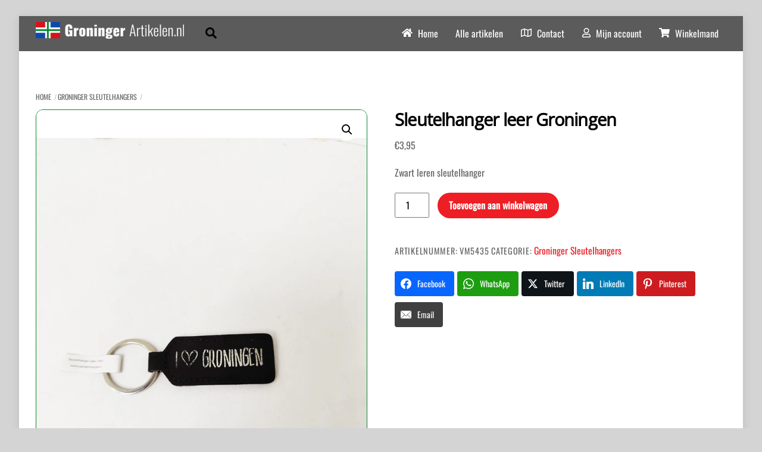

--- FILE ---
content_type: text/html; charset=UTF-8
request_url: https://groningerartikelen.nl/product/sleutelhanger-leer-groningen/
body_size: 25676
content:
<!DOCTYPE html>
<html lang="nl-NL" prefix="og: http://ogp.me/ns#" prefix="og: https://ogp.me/ns#">
<head>
        <meta charset="UTF-8">
        <meta name="viewport" content="width=device-width, initial-scale=1, minimum-scale=1">
        <style id="tb_inline_styles" data-no-optimize="1">.tb_animation_on{overflow-x:hidden}.themify_builder .wow{visibility:hidden;animation-fill-mode:both}[data-tf-animation]{will-change:transform,opacity,visibility}.themify_builder .tf_lax_done{transition-duration:.8s;transition-timing-function:cubic-bezier(.165,.84,.44,1)}[data-sticky-active].tb_sticky_scroll_active{z-index:1}[data-sticky-active].tb_sticky_scroll_active .hide-on-stick{display:none}@media(min-width:1025px){.hide-desktop{width:0!important;height:0!important;padding:0!important;visibility:hidden!important;margin:0!important;display:table-column!important;background:0!important;content-visibility:hidden;overflow:hidden!important}}@media(min-width:769px) and (max-width:1024px){.hide-tablet_landscape{width:0!important;height:0!important;padding:0!important;visibility:hidden!important;margin:0!important;display:table-column!important;background:0!important;content-visibility:hidden;overflow:hidden!important}}@media(min-width:482px) and (max-width:768px){.hide-tablet{width:0!important;height:0!important;padding:0!important;visibility:hidden!important;margin:0!important;display:table-column!important;background:0!important;content-visibility:hidden;overflow:hidden!important}}@media(max-width:481px){.hide-mobile{width:0!important;height:0!important;padding:0!important;visibility:hidden!important;margin:0!important;display:table-column!important;background:0!important;content-visibility:hidden;overflow:hidden!important}}@media(max-width:768px){div.module-gallery-grid{--galn:var(--galt)}}@media(max-width:481px){
                .themify_map.tf_map_loaded{width:100%!important}
                .ui.builder_button,.ui.nav li a{padding:.525em 1.15em}
                .fullheight>.row_inner:not(.tb_col_count_1){min-height:0}
                div.module-gallery-grid{--galn:var(--galm);gap:8px}
            }</style><noscript><style>.themify_builder .wow,.wow .tf_lazy{visibility:visible!important}</style></noscript>            <style id="tf_lazy_style" data-no-optimize="1">
                .tf_svg_lazy{
                    content-visibility:auto;
                    background-size:100% 25%!important;
                    background-repeat:no-repeat!important;
                    background-position:0 0, 0 33.4%,0 66.6%,0 100%!important;
                    transition:filter .3s linear!important;
                    filter:blur(25px)!important;                    transform:translateZ(0)
                }
                .tf_svg_lazy_loaded{
                    filter:blur(0)!important
                }
                [data-lazy]:is(.module,.module_row:not(.tb_first)),.module[data-lazy] .ui,.module_row[data-lazy]:not(.tb_first):is(>.row_inner,.module_column[data-lazy],.module_subrow[data-lazy]){
                    background-image:none!important
                }
            </style>
            <noscript>
                <style>
                    .tf_svg_lazy{
                        display:none!important
                    }
                </style>
            </noscript>
                    <style id="tf_lazy_common" data-no-optimize="1">
                        img{
                max-width:100%;
                height:auto
            }
                                    :where(.tf_in_flx,.tf_flx){display:inline-flex;flex-wrap:wrap;place-items:center}
            .tf_fa,:is(em,i) tf-lottie{display:inline-block;vertical-align:middle}:is(em,i) tf-lottie{width:1.5em;height:1.5em}.tf_fa{width:1em;height:1em;stroke-width:0;stroke:currentColor;overflow:visible;fill:currentColor;pointer-events:none;text-rendering:optimizeSpeed;buffered-rendering:static}#tf_svg symbol{overflow:visible}:where(.tf_lazy){position:relative;visibility:visible;display:block;opacity:.3}.wow .tf_lazy:not(.tf_swiper-slide){visibility:hidden;opacity:1}div.tf_audio_lazy audio{visibility:hidden;height:0;display:inline}.mejs-container{visibility:visible}.tf_iframe_lazy{transition:opacity .3s ease-in-out;min-height:10px}:where(.tf_flx),.tf_swiper-wrapper{display:flex}.tf_swiper-slide{flex-shrink:0;opacity:0;width:100%;height:100%}.tf_swiper-wrapper>br,.tf_lazy.tf_swiper-wrapper .tf_lazy:after,.tf_lazy.tf_swiper-wrapper .tf_lazy:before{display:none}.tf_lazy:after,.tf_lazy:before{content:'';display:inline-block;position:absolute;width:10px!important;height:10px!important;margin:0 3px;top:50%!important;inset-inline:auto 50%!important;border-radius:100%;background-color:currentColor;visibility:visible;animation:tf-hrz-loader infinite .75s cubic-bezier(.2,.68,.18,1.08)}.tf_lazy:after{width:6px!important;height:6px!important;inset-inline:50% auto!important;margin-top:3px;animation-delay:-.4s}@keyframes tf-hrz-loader{0%,100%{transform:scale(1);opacity:1}50%{transform:scale(.1);opacity:.6}}.tf_lazy_lightbox{position:fixed;background:rgba(11,11,11,.8);color:#ccc;top:0;left:0;display:flex;align-items:center;justify-content:center;z-index:999}.tf_lazy_lightbox .tf_lazy:after,.tf_lazy_lightbox .tf_lazy:before{background:#fff}.tf_vd_lazy,tf-lottie{display:flex;flex-wrap:wrap}tf-lottie{aspect-ratio:1.777}.tf_w.tf_vd_lazy video{width:100%;height:auto;position:static;object-fit:cover}
        </style>
        <link type="image/jpg" href="https://groningerartikelen.nl/wp-content/uploads/2016/08/Groninger-artikelen-achtergrond.jpg" rel="apple-touch-icon" /><link type="image/jpg" href="https://groningerartikelen.nl/wp-content/uploads/2016/08/Groninger-artikelen-achtergrond.jpg" rel="icon" /><script type="text/template" id="tmpl-variation-template">
	<div class="woocommerce-variation-description">{{{ data.variation.variation_description }}}</div>
	<div class="woocommerce-variation-price">{{{ data.variation.price_html }}}</div>
	<div class="woocommerce-variation-availability">{{{ data.variation.availability_html }}}</div>
</script>
<script type="text/template" id="tmpl-unavailable-variation-template">
	<p role="alert">Dit product is niet beschikbaar. Kies een andere combinatie.</p>
</script>
	<style>img:is([sizes="auto" i], [sizes^="auto," i]) { contain-intrinsic-size: 3000px 1500px }</style>
	
<!-- Easy Social Share Buttons for WordPress v.10.8 https://socialsharingplugin.com -->
<meta property="og:image" content="https://groningerartikelen.nl/wp-content/uploads/2022/09/Sleutelhanger-Groningen-leer.jpg" />
<meta property="og:image:secure_url" content="https://groningerartikelen.nl/wp-content/uploads/2022/09/Sleutelhanger-Groningen-leer.jpg" />
<meta property="og:image:width" content="900" />
<meta property="og:image:height" content="1197" />
<!-- / Easy Social Share Buttons for WordPress -->
<meta name="twitter:image" content="https://groningerartikelen.nl/wp-content/uploads/2022/09/Sleutelhanger-Groningen-leer.jpg" />

<!-- Search Engine Optimization door Rank Math PRO - https://rankmath.com/ -->
<title>Sleutelhanger leer Groningen - Groninger Artikelen</title>
<meta name="description" content="Zwart leren sleutelhanger"/>
<meta name="robots" content="index, follow, max-snippet:-1, max-video-preview:-1, max-image-preview:large"/>
<link rel="canonical" href="https://groningerartikelen.nl/product/sleutelhanger-leer-groningen/" />
<meta property="og:locale" content="nl_NL" />
<meta property="og:type" content="product" />
<meta property="og:title" content="Sleutelhanger leer Groningen" />
<meta property="og:description" content="Zwart leren sleutelhanger" />
<meta property="og:url" content="https://groningerartikelen.nl/product/sleutelhanger-leer-groningen/" />
<meta property="og:site_name" content="Groninger Artikelen" />
<meta property="og:updated_time" content="2025-05-03T09:31:04+02:00" />
<meta property="product:price:amount" content="3.95" />
<meta property="product:price:currency" content="EUR" />
<meta property="product:availability" content="instock" />
<meta property="product:retailer_item_id" content="VM5435" />
<meta name="twitter:card" content="summary_large_image" />
<meta name="twitter:title" content="Sleutelhanger leer Groningen" />
<meta name="twitter:description" content="Zwart leren sleutelhanger" />
<meta name="twitter:label1" content="Prijs" />
<meta name="twitter:data1" content="&euro;3,95" />
<meta name="twitter:label2" content="Beschikbaarheid" />
<meta name="twitter:data2" content="Op voorraad" />
<script type="application/ld+json" class="rank-math-schema-pro">{"@context":"https://schema.org","@graph":[{"@type":["DepartmentStore","Organization"],"@id":"https://groningerartikelen.nl/#organization","name":"groningerartikelen.nl","url":"https://groningerartikelen.nl","logo":{"@type":"ImageObject","@id":"https://groningerartikelen.nl/#logo","url":"https://groningerartikelen.nl/wp-content/uploads/2016/08/GroningerArtikelenLogo.png","contentUrl":"https://groningerartikelen.nl/wp-content/uploads/2016/08/GroningerArtikelenLogo.png","caption":"Groninger Artikelen","inLanguage":"nl-NL","width":"226","height":"246"},"openingHours":["Monday,Tuesday,Wednesday,Thursday,Friday,Saturday,Sunday 09:00-17:00"],"image":{"@id":"https://groningerartikelen.nl/#logo"}},{"@type":"WebSite","@id":"https://groningerartikelen.nl/#website","url":"https://groningerartikelen.nl","name":"Groninger Artikelen","publisher":{"@id":"https://groningerartikelen.nl/#organization"},"inLanguage":"nl-NL"},{"@type":"ImageObject","@id":"https://groningerartikelen.nl/wp-content/uploads/2022/09/Sleutelhanger-Groningen-leer.jpg","url":"https://groningerartikelen.nl/wp-content/uploads/2022/09/Sleutelhanger-Groningen-leer.jpg","width":"900","height":"1197","caption":"Sleutelhanger Groningen Zwart leer","inLanguage":"nl-NL"},{"@type":"ItemPage","@id":"https://groningerartikelen.nl/product/sleutelhanger-leer-groningen/#webpage","url":"https://groningerartikelen.nl/product/sleutelhanger-leer-groningen/","name":"Sleutelhanger leer Groningen - Groninger Artikelen","datePublished":"2022-09-22T15:29:14+02:00","dateModified":"2025-05-03T09:31:04+02:00","isPartOf":{"@id":"https://groningerartikelen.nl/#website"},"primaryImageOfPage":{"@id":"https://groningerartikelen.nl/wp-content/uploads/2022/09/Sleutelhanger-Groningen-leer.jpg"},"inLanguage":"nl-NL"},{"@type":"Product","name":"Sleutelhanger leer Groningen - Groninger Artikelen","description":"Zwart leren sleutelhanger","sku":"VM5435","category":"Groninger Sleutelhangers","mainEntityOfPage":{"@id":"https://groningerartikelen.nl/product/sleutelhanger-leer-groningen/#webpage"},"image":[{"@type":"ImageObject","url":"https://groningerartikelen.nl/wp-content/uploads/2022/09/Sleutelhanger-Groningen-leer.jpg","height":"1197","width":"900"}],"offers":{"@type":"Offer","price":"3.95","priceCurrency":"EUR","priceValidUntil":"2027-12-31","availability":"http://schema.org/InStock","itemCondition":"NewCondition","url":"https://groningerartikelen.nl/product/sleutelhanger-leer-groningen/","seller":{"@type":"Organization","@id":"https://groningerartikelen.nl/","name":"Groninger Artikelen","url":"https://groningerartikelen.nl","logo":"https://groningerartikelen.nl/wp-content/uploads/2016/08/GroningerArtikelenLogo.png"},"priceSpecification":{"price":"3.95","priceCurrency":"EUR","valueAddedTaxIncluded":"true"}},"@id":"https://groningerartikelen.nl/product/sleutelhanger-leer-groningen/#richSnippet"}]}</script>
<!-- /Rank Math WordPress SEO plugin -->

<link rel="alternate" type="application/rss+xml" title="Groninger Artikelen &raquo; feed" href="https://groningerartikelen.nl/feed/" />
<link rel="alternate" type="application/rss+xml" title="Groninger Artikelen &raquo; reacties feed" href="https://groningerartikelen.nl/comments/feed/" />
<style id='global-styles-inline-css'>
:root{--wp--preset--aspect-ratio--square: 1;--wp--preset--aspect-ratio--4-3: 4/3;--wp--preset--aspect-ratio--3-4: 3/4;--wp--preset--aspect-ratio--3-2: 3/2;--wp--preset--aspect-ratio--2-3: 2/3;--wp--preset--aspect-ratio--16-9: 16/9;--wp--preset--aspect-ratio--9-16: 9/16;--wp--preset--color--black: #000000;--wp--preset--color--cyan-bluish-gray: #abb8c3;--wp--preset--color--white: #ffffff;--wp--preset--color--pale-pink: #f78da7;--wp--preset--color--vivid-red: #cf2e2e;--wp--preset--color--luminous-vivid-orange: #ff6900;--wp--preset--color--luminous-vivid-amber: #fcb900;--wp--preset--color--light-green-cyan: #7bdcb5;--wp--preset--color--vivid-green-cyan: #00d084;--wp--preset--color--pale-cyan-blue: #8ed1fc;--wp--preset--color--vivid-cyan-blue: #0693e3;--wp--preset--color--vivid-purple: #9b51e0;--wp--preset--gradient--vivid-cyan-blue-to-vivid-purple: linear-gradient(135deg,rgba(6,147,227,1) 0%,rgb(155,81,224) 100%);--wp--preset--gradient--light-green-cyan-to-vivid-green-cyan: linear-gradient(135deg,rgb(122,220,180) 0%,rgb(0,208,130) 100%);--wp--preset--gradient--luminous-vivid-amber-to-luminous-vivid-orange: linear-gradient(135deg,rgba(252,185,0,1) 0%,rgba(255,105,0,1) 100%);--wp--preset--gradient--luminous-vivid-orange-to-vivid-red: linear-gradient(135deg,rgba(255,105,0,1) 0%,rgb(207,46,46) 100%);--wp--preset--gradient--very-light-gray-to-cyan-bluish-gray: linear-gradient(135deg,rgb(238,238,238) 0%,rgb(169,184,195) 100%);--wp--preset--gradient--cool-to-warm-spectrum: linear-gradient(135deg,rgb(74,234,220) 0%,rgb(151,120,209) 20%,rgb(207,42,186) 40%,rgb(238,44,130) 60%,rgb(251,105,98) 80%,rgb(254,248,76) 100%);--wp--preset--gradient--blush-light-purple: linear-gradient(135deg,rgb(255,206,236) 0%,rgb(152,150,240) 100%);--wp--preset--gradient--blush-bordeaux: linear-gradient(135deg,rgb(254,205,165) 0%,rgb(254,45,45) 50%,rgb(107,0,62) 100%);--wp--preset--gradient--luminous-dusk: linear-gradient(135deg,rgb(255,203,112) 0%,rgb(199,81,192) 50%,rgb(65,88,208) 100%);--wp--preset--gradient--pale-ocean: linear-gradient(135deg,rgb(255,245,203) 0%,rgb(182,227,212) 50%,rgb(51,167,181) 100%);--wp--preset--gradient--electric-grass: linear-gradient(135deg,rgb(202,248,128) 0%,rgb(113,206,126) 100%);--wp--preset--gradient--midnight: linear-gradient(135deg,rgb(2,3,129) 0%,rgb(40,116,252) 100%);--wp--preset--font-size--small: 13px;--wp--preset--font-size--medium: clamp(14px, 0.875rem + ((1vw - 3.2px) * 0.469), 20px);--wp--preset--font-size--large: clamp(22.041px, 1.378rem + ((1vw - 3.2px) * 1.091), 36px);--wp--preset--font-size--x-large: clamp(25.014px, 1.563rem + ((1vw - 3.2px) * 1.327), 42px);--wp--preset--font-family--system-font: -apple-system,BlinkMacSystemFont,"Segoe UI",Roboto,Oxygen-Sans,Ubuntu,Cantarell,"Helvetica Neue",sans-serif;--wp--preset--spacing--20: 0.44rem;--wp--preset--spacing--30: 0.67rem;--wp--preset--spacing--40: 1rem;--wp--preset--spacing--50: 1.5rem;--wp--preset--spacing--60: 2.25rem;--wp--preset--spacing--70: 3.38rem;--wp--preset--spacing--80: 5.06rem;--wp--preset--shadow--natural: 6px 6px 9px rgba(0, 0, 0, 0.2);--wp--preset--shadow--deep: 12px 12px 50px rgba(0, 0, 0, 0.4);--wp--preset--shadow--sharp: 6px 6px 0px rgba(0, 0, 0, 0.2);--wp--preset--shadow--outlined: 6px 6px 0px -3px rgba(255, 255, 255, 1), 6px 6px rgba(0, 0, 0, 1);--wp--preset--shadow--crisp: 6px 6px 0px rgba(0, 0, 0, 1);}:where(body) { margin: 0; }.wp-site-blocks > .alignleft { float: left; margin-right: 2em; }.wp-site-blocks > .alignright { float: right; margin-left: 2em; }.wp-site-blocks > .aligncenter { justify-content: center; margin-left: auto; margin-right: auto; }:where(.wp-site-blocks) > * { margin-block-start: 24px; margin-block-end: 0; }:where(.wp-site-blocks) > :first-child { margin-block-start: 0; }:where(.wp-site-blocks) > :last-child { margin-block-end: 0; }:root { --wp--style--block-gap: 24px; }:root :where(.is-layout-flow) > :first-child{margin-block-start: 0;}:root :where(.is-layout-flow) > :last-child{margin-block-end: 0;}:root :where(.is-layout-flow) > *{margin-block-start: 24px;margin-block-end: 0;}:root :where(.is-layout-constrained) > :first-child{margin-block-start: 0;}:root :where(.is-layout-constrained) > :last-child{margin-block-end: 0;}:root :where(.is-layout-constrained) > *{margin-block-start: 24px;margin-block-end: 0;}:root :where(.is-layout-flex){gap: 24px;}:root :where(.is-layout-grid){gap: 24px;}.is-layout-flow > .alignleft{float: left;margin-inline-start: 0;margin-inline-end: 2em;}.is-layout-flow > .alignright{float: right;margin-inline-start: 2em;margin-inline-end: 0;}.is-layout-flow > .aligncenter{margin-left: auto !important;margin-right: auto !important;}.is-layout-constrained > .alignleft{float: left;margin-inline-start: 0;margin-inline-end: 2em;}.is-layout-constrained > .alignright{float: right;margin-inline-start: 2em;margin-inline-end: 0;}.is-layout-constrained > .aligncenter{margin-left: auto !important;margin-right: auto !important;}.is-layout-constrained > :where(:not(.alignleft):not(.alignright):not(.alignfull)){margin-left: auto !important;margin-right: auto !important;}body .is-layout-flex{display: flex;}.is-layout-flex{flex-wrap: wrap;align-items: center;}.is-layout-flex > :is(*, div){margin: 0;}body .is-layout-grid{display: grid;}.is-layout-grid > :is(*, div){margin: 0;}body{font-family: var(--wp--preset--font-family--system-font);font-size: var(--wp--preset--font-size--medium);line-height: 1.6;padding-top: 0px;padding-right: 0px;padding-bottom: 0px;padding-left: 0px;}a:where(:not(.wp-element-button)){text-decoration: underline;}:root :where(.wp-element-button, .wp-block-button__link){background-color: #32373c;border-width: 0;color: #fff;font-family: inherit;font-size: inherit;line-height: inherit;padding: calc(0.667em + 2px) calc(1.333em + 2px);text-decoration: none;}.has-black-color{color: var(--wp--preset--color--black) !important;}.has-cyan-bluish-gray-color{color: var(--wp--preset--color--cyan-bluish-gray) !important;}.has-white-color{color: var(--wp--preset--color--white) !important;}.has-pale-pink-color{color: var(--wp--preset--color--pale-pink) !important;}.has-vivid-red-color{color: var(--wp--preset--color--vivid-red) !important;}.has-luminous-vivid-orange-color{color: var(--wp--preset--color--luminous-vivid-orange) !important;}.has-luminous-vivid-amber-color{color: var(--wp--preset--color--luminous-vivid-amber) !important;}.has-light-green-cyan-color{color: var(--wp--preset--color--light-green-cyan) !important;}.has-vivid-green-cyan-color{color: var(--wp--preset--color--vivid-green-cyan) !important;}.has-pale-cyan-blue-color{color: var(--wp--preset--color--pale-cyan-blue) !important;}.has-vivid-cyan-blue-color{color: var(--wp--preset--color--vivid-cyan-blue) !important;}.has-vivid-purple-color{color: var(--wp--preset--color--vivid-purple) !important;}.has-black-background-color{background-color: var(--wp--preset--color--black) !important;}.has-cyan-bluish-gray-background-color{background-color: var(--wp--preset--color--cyan-bluish-gray) !important;}.has-white-background-color{background-color: var(--wp--preset--color--white) !important;}.has-pale-pink-background-color{background-color: var(--wp--preset--color--pale-pink) !important;}.has-vivid-red-background-color{background-color: var(--wp--preset--color--vivid-red) !important;}.has-luminous-vivid-orange-background-color{background-color: var(--wp--preset--color--luminous-vivid-orange) !important;}.has-luminous-vivid-amber-background-color{background-color: var(--wp--preset--color--luminous-vivid-amber) !important;}.has-light-green-cyan-background-color{background-color: var(--wp--preset--color--light-green-cyan) !important;}.has-vivid-green-cyan-background-color{background-color: var(--wp--preset--color--vivid-green-cyan) !important;}.has-pale-cyan-blue-background-color{background-color: var(--wp--preset--color--pale-cyan-blue) !important;}.has-vivid-cyan-blue-background-color{background-color: var(--wp--preset--color--vivid-cyan-blue) !important;}.has-vivid-purple-background-color{background-color: var(--wp--preset--color--vivid-purple) !important;}.has-black-border-color{border-color: var(--wp--preset--color--black) !important;}.has-cyan-bluish-gray-border-color{border-color: var(--wp--preset--color--cyan-bluish-gray) !important;}.has-white-border-color{border-color: var(--wp--preset--color--white) !important;}.has-pale-pink-border-color{border-color: var(--wp--preset--color--pale-pink) !important;}.has-vivid-red-border-color{border-color: var(--wp--preset--color--vivid-red) !important;}.has-luminous-vivid-orange-border-color{border-color: var(--wp--preset--color--luminous-vivid-orange) !important;}.has-luminous-vivid-amber-border-color{border-color: var(--wp--preset--color--luminous-vivid-amber) !important;}.has-light-green-cyan-border-color{border-color: var(--wp--preset--color--light-green-cyan) !important;}.has-vivid-green-cyan-border-color{border-color: var(--wp--preset--color--vivid-green-cyan) !important;}.has-pale-cyan-blue-border-color{border-color: var(--wp--preset--color--pale-cyan-blue) !important;}.has-vivid-cyan-blue-border-color{border-color: var(--wp--preset--color--vivid-cyan-blue) !important;}.has-vivid-purple-border-color{border-color: var(--wp--preset--color--vivid-purple) !important;}.has-vivid-cyan-blue-to-vivid-purple-gradient-background{background: var(--wp--preset--gradient--vivid-cyan-blue-to-vivid-purple) !important;}.has-light-green-cyan-to-vivid-green-cyan-gradient-background{background: var(--wp--preset--gradient--light-green-cyan-to-vivid-green-cyan) !important;}.has-luminous-vivid-amber-to-luminous-vivid-orange-gradient-background{background: var(--wp--preset--gradient--luminous-vivid-amber-to-luminous-vivid-orange) !important;}.has-luminous-vivid-orange-to-vivid-red-gradient-background{background: var(--wp--preset--gradient--luminous-vivid-orange-to-vivid-red) !important;}.has-very-light-gray-to-cyan-bluish-gray-gradient-background{background: var(--wp--preset--gradient--very-light-gray-to-cyan-bluish-gray) !important;}.has-cool-to-warm-spectrum-gradient-background{background: var(--wp--preset--gradient--cool-to-warm-spectrum) !important;}.has-blush-light-purple-gradient-background{background: var(--wp--preset--gradient--blush-light-purple) !important;}.has-blush-bordeaux-gradient-background{background: var(--wp--preset--gradient--blush-bordeaux) !important;}.has-luminous-dusk-gradient-background{background: var(--wp--preset--gradient--luminous-dusk) !important;}.has-pale-ocean-gradient-background{background: var(--wp--preset--gradient--pale-ocean) !important;}.has-electric-grass-gradient-background{background: var(--wp--preset--gradient--electric-grass) !important;}.has-midnight-gradient-background{background: var(--wp--preset--gradient--midnight) !important;}.has-small-font-size{font-size: var(--wp--preset--font-size--small) !important;}.has-medium-font-size{font-size: var(--wp--preset--font-size--medium) !important;}.has-large-font-size{font-size: var(--wp--preset--font-size--large) !important;}.has-x-large-font-size{font-size: var(--wp--preset--font-size--x-large) !important;}.has-system-font-font-family{font-family: var(--wp--preset--font-family--system-font) !important;}
:root :where(.wp-block-pullquote){font-size: clamp(0.984em, 0.984rem + ((1vw - 0.2em) * 0.645), 1.5em);line-height: 1.6;}
</style>
<style id='age-gate-custom-inline-css'>
:root{--ag-background-image-position: center center;--ag-background-image-opacity: 1;--ag-form-background: rgba(255,255,255,1);--ag-text-color: #000000;--ag-blur: 5px;}
</style>
<link rel="preload" href="https://groningerartikelen.nl/wp-content/plugins/age-gate/dist/main.css?ver=3.7.2" as="style"><link rel='stylesheet' id='age-gate-css' href='https://groningerartikelen.nl/wp-content/plugins/age-gate/dist/main.css?ver=3.7.2' media='all' />
<style id='age-gate-options-inline-css'>
:root{--ag-background-image-position: center center;--ag-background-image-opacity: 1;--ag-form-background: rgba(255,255,255,1);--ag-text-color: #000000;--ag-blur: 5px;}
</style>
<link rel="preload" href="https://groningerartikelen.nl/wp-content/plugins/announcement-bar/css/style.css?ver=2.2.4" as="style"><link rel='stylesheet' id='announcement-bar-style-css' href='https://groningerartikelen.nl/wp-content/plugins/announcement-bar/css/style.css?ver=2.2.4' media='all' />
<link rel="preload" href="https://groningerartikelen.nl/wp-content/plugins/woocommerce-wholesale-prices-premium/css/wwpp-single-product-page.css?ver=2.0.8.1" as="style"><link rel='stylesheet' id='wwpp_single_product_page_css-css' href='https://groningerartikelen.nl/wp-content/plugins/woocommerce-wholesale-prices-premium/css/wwpp-single-product-page.css?ver=2.0.8.1' media='all' />
<style id='woocommerce-inline-inline-css'>
.woocommerce form .form-row .required { visibility: visible; }
</style>
<link rel="preload" href="https://groningerartikelen.nl/wp-content/plugins/easy-social-share-buttons3/lib/modules/social-followers-counter/assets/social-profiles.min.css?ver=10.8" as="style"><link rel='stylesheet' id='essb-social-profiles-css' href='https://groningerartikelen.nl/wp-content/plugins/easy-social-share-buttons3/lib/modules/social-followers-counter/assets/social-profiles.min.css?ver=10.8' media='all' />
<link rel="preload" href="https://groningerartikelen.nl/wp-content/plugins/easy-social-share-buttons3/assets/modules/subscribe-forms.min.css?ver=10.8" as="style"><link rel='stylesheet' id='subscribe-forms-css-css' href='https://groningerartikelen.nl/wp-content/plugins/easy-social-share-buttons3/assets/modules/subscribe-forms.min.css?ver=10.8' media='all' />
<link rel="preload" href="https://groningerartikelen.nl/wp-content/plugins/easy-social-share-buttons3/assets/css/easy-social-share-buttons.min.css?ver=10.8" as="style"><link rel='stylesheet' id='easy-social-share-buttons-css' href='https://groningerartikelen.nl/wp-content/plugins/easy-social-share-buttons3/assets/css/easy-social-share-buttons.min.css?ver=10.8' media='all' />
<style id='easy-social-share-buttons-inline-css'>
.essb_links .essb_link_mastodon { --essb-network: #6364ff;}
</style>
<link rel="preload" href="https://groningerartikelen.nl/wp-content/plugins/sendcloud-shipping/resources/css/sendcloud-checkout.css?ver=2.4.5" as="style"><link rel='stylesheet' id='sendcloud-checkout-css-css' href='https://groningerartikelen.nl/wp-content/plugins/sendcloud-shipping/resources/css/sendcloud-checkout.css?ver=2.4.5' media='all' />
<link rel="preload" href="https://groningerartikelen.nl/wp-content/plugins/mollie-payments-for-woocommerce/public/css/mollie-applepaydirect.min.css?ver=1768486281" as="style" media="screen"><link rel='stylesheet' id='mollie-applepaydirect-css' href='https://groningerartikelen.nl/wp-content/plugins/mollie-payments-for-woocommerce/public/css/mollie-applepaydirect.min.css?ver=1768486281' media='screen' />
<link rel="preload" href="https://groningerartikelen.nl/wp-content/plugins/themify-shortcodes/assets/styles.css?ver=6.8.3" as="style"><link rel='stylesheet' id='themify-shortcodes-css' href='https://groningerartikelen.nl/wp-content/plugins/themify-shortcodes/assets/styles.css?ver=6.8.3' media='all' />
<link rel="preload" href="https://groningerartikelen.nl/wp-content/plugins/woocommerce/assets/css/select2.css?ver=10.4.3" as="style"><link rel='stylesheet' id='select2-css' href='https://groningerartikelen.nl/wp-content/plugins/woocommerce/assets/css/select2.css?ver=10.4.3' media='all' />
<link rel="preload" href="https://groningerartikelen.nl/wp-content/plugins/woocommerce-wholesale-lead-capture/css/RegistrationForm.css?ver=1.17.8" as="style"><link rel='stylesheet' id='wwlc_RegistrationForm_css-css' href='https://groningerartikelen.nl/wp-content/plugins/woocommerce-wholesale-lead-capture/css/RegistrationForm.css?ver=1.17.8' media='all' />
<link rel="preload" href="https://groningerartikelen.nl/wp-content/plugins/woocommerce-shopdock/css/shopdock.css?ver=1.2.4" as="style"><link rel='stylesheet' id='shopdock-style-css' href='https://groningerartikelen.nl/wp-content/plugins/woocommerce-shopdock/css/shopdock.css?ver=1.2.4' media='all' />
<link rel="preload" href="https://groningerartikelen.nl/wp-includes/css/dashicons.min.css?ver=6.8.3" as="style"><link rel='stylesheet' id='dashicons-css' href='https://groningerartikelen.nl/wp-includes/css/dashicons.min.css?ver=6.8.3' media='all' />
<script defer="defer" src="https://groningerartikelen.nl/wp-includes/js/jquery/jquery.min.js?ver=3.7.1" id="jquery-core-js"></script>
<script defer="defer" src="https://groningerartikelen.nl/wp-includes/js/jquery/jquery-migrate.min.js?ver=3.4.1" id="jquery-migrate-js"></script>
<script src="https://groningerartikelen.nl/wp-content/plugins/woocommerce/assets/js/zoom/jquery.zoom.min.js?ver=1.7.21-wc.10.4.3" id="wc-zoom-js" defer data-wp-strategy="defer"></script>
<script src="https://groningerartikelen.nl/wp-content/plugins/woocommerce/assets/js/flexslider/jquery.flexslider.min.js?ver=2.7.2-wc.10.4.3" id="wc-flexslider-js" defer data-wp-strategy="defer"></script>
<script src="https://groningerartikelen.nl/wp-content/plugins/woocommerce/assets/js/photoswipe/photoswipe.min.js?ver=4.1.1-wc.10.4.3" id="wc-photoswipe-js" defer data-wp-strategy="defer"></script>
<script src="https://groningerartikelen.nl/wp-content/plugins/woocommerce/assets/js/photoswipe/photoswipe-ui-default.min.js?ver=4.1.1-wc.10.4.3" id="wc-photoswipe-ui-default-js" defer data-wp-strategy="defer"></script>
<script src="https://groningerartikelen.nl/wp-content/plugins/woocommerce/assets/js/frontend/single-product.min.js?ver=10.4.3" id="wc-single-product-js" defer data-wp-strategy="defer"></script>
<script src="https://groningerartikelen.nl/wp-content/plugins/woocommerce/assets/js/jquery-blockui/jquery.blockUI.min.js?ver=2.7.0-wc.10.4.3" id="wc-jquery-blockui-js" defer data-wp-strategy="defer"></script>
<script id="essb-inline-js"></script><link rel="https://api.w.org/" href="https://groningerartikelen.nl/wp-json/" /><link rel="alternate" title="JSON" type="application/json" href="https://groningerartikelen.nl/wp-json/wp/v2/product/20116" /><link rel="EditURI" type="application/rsd+xml" title="RSD" href="https://groningerartikelen.nl/xmlrpc.php?rsd" />
<link rel='shortlink' href='https://groningerartikelen.nl/?p=20116' />
<link rel="alternate" title="oEmbed (JSON)" type="application/json+oembed" href="https://groningerartikelen.nl/wp-json/oembed/1.0/embed?url=https%3A%2F%2Fgroningerartikelen.nl%2Fproduct%2Fsleutelhanger-leer-groningen%2F" />
<link rel="alternate" title="oEmbed (XML)" type="text/xml+oembed" href="https://groningerartikelen.nl/wp-json/oembed/1.0/embed?url=https%3A%2F%2Fgroningerartikelen.nl%2Fproduct%2Fsleutelhanger-leer-groningen%2F&#038;format=xml" />
<meta name="wwp" content="yes" />
	<style>
	@keyframes themifyAnimatedBG{
		0%{background-color:#33baab}100%{background-color:#e33b9e}50%{background-color:#4961d7}33.3%{background-color:#2ea85c}25%{background-color:#2bb8ed}20%{background-color:#dd5135}
	}
	.module_row.animated-bg{
		animation:themifyAnimatedBG 30000ms infinite alternate
	}
	</style>
		<noscript><style>.woocommerce-product-gallery{ opacity: 1 !important; }</style></noscript>
				<script  type="text/javascript">
				!function(f,b,e,v,n,t,s){if(f.fbq)return;n=f.fbq=function(){n.callMethod?
					n.callMethod.apply(n,arguments):n.queue.push(arguments)};if(!f._fbq)f._fbq=n;
					n.push=n;n.loaded=!0;n.version='2.0';n.queue=[];t=b.createElement(e);t.async=!0;
					t.src=v;s=b.getElementsByTagName(e)[0];s.parentNode.insertBefore(t,s)}(window,
					document,'script','https://connect.facebook.net/en_US/fbevents.js');
			</script>
			<!-- WooCommerce Facebook Integration Begin -->
			<script  type="text/javascript">

				fbq('init', '3565376953472549', {}, {
    "agent": "woocommerce_0-10.4.3-3.5.15"
});

				document.addEventListener( 'DOMContentLoaded', function() {
					// Insert placeholder for events injected when a product is added to the cart through AJAX.
					document.body.insertAdjacentHTML( 'beforeend', '<div class=\"wc-facebook-pixel-event-placeholder\"></div>' );
				}, false );

			</script>
			<!-- WooCommerce Facebook Integration End -->
			<script id="google_gtagjs" src="https://www.googletagmanager.com/gtag/js?id=G-MSDPT7MJ04" async></script>
<script id="google_gtagjs-inline">
window.dataLayer = window.dataLayer || [];function gtag(){dataLayer.push(arguments);}gtag('js', new Date());gtag('config', 'G-MSDPT7MJ04', {} );
</script>
<link rel="prefetch" href="https://groningerartikelen.nl/wp-content/themes/themify-ultra/js/themify-script.js?ver=8.0.8" as="script" fetchpriority="low"><link rel="prefetch" href="https://groningerartikelen.nl/wp-content/themes/themify-ultra/themify/js/modules/themify-sidemenu.js?ver=8.2.0" as="script" fetchpriority="low"><link rel="prefetch" href="https://groningerartikelen.nl/wp-content/themes/themify-ultra/js/modules/wc.js?ver=8.0.8" as="script" fetchpriority="low"><link rel="preload" href="https://groningerartikelen.nl/wp-content/uploads/2016/08/GroningerArtikelenLogoSmall-e1470240213976.png" as="image"><style id="tf_gf_fonts_style">@font-face{font-family:'EB Garamond';font-style:italic;font-display:swap;src:url(https://fonts.gstatic.com/s/ebgaramond/v32/SlGFmQSNjdsmc35JDF1K5GRwUjcdlttVFm-rI7e8QL9wU6ingQ.woff2) format('woff2');unicode-range:U+0460-052F,U+1C80-1C8A,U+20B4,U+2DE0-2DFF,U+A640-A69F,U+FE2E-FE2F;}@font-face{font-family:'EB Garamond';font-style:italic;font-display:swap;src:url(https://fonts.gstatic.com/s/ebgaramond/v32/SlGFmQSNjdsmc35JDF1K5GRwUjcdlttVFm-rI7e8QL95U6ingQ.woff2) format('woff2');unicode-range:U+0301,U+0400-045F,U+0490-0491,U+04B0-04B1,U+2116;}@font-face{font-family:'EB Garamond';font-style:italic;font-display:swap;src:url(https://fonts.gstatic.com/s/ebgaramond/v32/SlGFmQSNjdsmc35JDF1K5GRwUjcdlttVFm-rI7e8QL9xU6ingQ.woff2) format('woff2');unicode-range:U+1F00-1FFF;}@font-face{font-family:'EB Garamond';font-style:italic;font-display:swap;src:url(https://fonts.gstatic.com/s/ebgaramond/v32/SlGFmQSNjdsmc35JDF1K5GRwUjcdlttVFm-rI7e8QL9-U6ingQ.woff2) format('woff2');unicode-range:U+0370-0377,U+037A-037F,U+0384-038A,U+038C,U+038E-03A1,U+03A3-03FF;}@font-face{font-family:'EB Garamond';font-style:italic;font-display:swap;src:url(https://fonts.gstatic.com/s/ebgaramond/v32/SlGFmQSNjdsmc35JDF1K5GRwUjcdlttVFm-rI7e8QL9yU6ingQ.woff2) format('woff2');unicode-range:U+0102-0103,U+0110-0111,U+0128-0129,U+0168-0169,U+01A0-01A1,U+01AF-01B0,U+0300-0301,U+0303-0304,U+0308-0309,U+0323,U+0329,U+1EA0-1EF9,U+20AB;}@font-face{font-family:'EB Garamond';font-style:italic;font-display:swap;src:url(https://fonts.gstatic.com/s/ebgaramond/v32/SlGFmQSNjdsmc35JDF1K5GRwUjcdlttVFm-rI7e8QL9zU6ingQ.woff2) format('woff2');unicode-range:U+0100-02BA,U+02BD-02C5,U+02C7-02CC,U+02CE-02D7,U+02DD-02FF,U+0304,U+0308,U+0329,U+1D00-1DBF,U+1E00-1E9F,U+1EF2-1EFF,U+2020,U+20A0-20AB,U+20AD-20C0,U+2113,U+2C60-2C7F,U+A720-A7FF;}@font-face{font-family:'EB Garamond';font-style:italic;font-display:swap;src:url(https://fonts.gstatic.com/s/ebgaramond/v32/SlGFmQSNjdsmc35JDF1K5GRwUjcdlttVFm-rI7e8QL99U6g.woff2) format('woff2');unicode-range:U+0000-00FF,U+0131,U+0152-0153,U+02BB-02BC,U+02C6,U+02DA,U+02DC,U+0304,U+0308,U+0329,U+2000-206F,U+20AC,U+2122,U+2191,U+2193,U+2212,U+2215,U+FEFF,U+FFFD;}@font-face{font-family:'EB Garamond';font-display:swap;src:url(https://fonts.gstatic.com/s/ebgaramond/v32/SlGDmQSNjdsmc35JDF1K5E55YMjF_7DPuGi-6_RkCY9_S6w.woff2) format('woff2');unicode-range:U+0460-052F,U+1C80-1C8A,U+20B4,U+2DE0-2DFF,U+A640-A69F,U+FE2E-FE2F;}@font-face{font-family:'EB Garamond';font-display:swap;src:url(https://fonts.gstatic.com/s/ebgaramond/v32/SlGDmQSNjdsmc35JDF1K5E55YMjF_7DPuGi-6_RkAI9_S6w.woff2) format('woff2');unicode-range:U+0301,U+0400-045F,U+0490-0491,U+04B0-04B1,U+2116;}@font-face{font-family:'EB Garamond';font-display:swap;src:url(https://fonts.gstatic.com/s/ebgaramond/v32/SlGDmQSNjdsmc35JDF1K5E55YMjF_7DPuGi-6_RkCI9_S6w.woff2) format('woff2');unicode-range:U+1F00-1FFF;}@font-face{font-family:'EB Garamond';font-display:swap;src:url(https://fonts.gstatic.com/s/ebgaramond/v32/SlGDmQSNjdsmc35JDF1K5E55YMjF_7DPuGi-6_RkB49_S6w.woff2) format('woff2');unicode-range:U+0370-0377,U+037A-037F,U+0384-038A,U+038C,U+038E-03A1,U+03A3-03FF;}@font-face{font-family:'EB Garamond';font-display:swap;src:url(https://fonts.gstatic.com/s/ebgaramond/v32/SlGDmQSNjdsmc35JDF1K5E55YMjF_7DPuGi-6_RkC49_S6w.woff2) format('woff2');unicode-range:U+0102-0103,U+0110-0111,U+0128-0129,U+0168-0169,U+01A0-01A1,U+01AF-01B0,U+0300-0301,U+0303-0304,U+0308-0309,U+0323,U+0329,U+1EA0-1EF9,U+20AB;}@font-face{font-family:'EB Garamond';font-display:swap;src:url(https://fonts.gstatic.com/s/ebgaramond/v32/SlGDmQSNjdsmc35JDF1K5E55YMjF_7DPuGi-6_RkCo9_S6w.woff2) format('woff2');unicode-range:U+0100-02BA,U+02BD-02C5,U+02C7-02CC,U+02CE-02D7,U+02DD-02FF,U+0304,U+0308,U+0329,U+1D00-1DBF,U+1E00-1E9F,U+1EF2-1EFF,U+2020,U+20A0-20AB,U+20AD-20C0,U+2113,U+2C60-2C7F,U+A720-A7FF;}@font-face{font-family:'EB Garamond';font-display:swap;src:url(https://fonts.gstatic.com/s/ebgaramond/v32/SlGDmQSNjdsmc35JDF1K5E55YMjF_7DPuGi-6_RkBI9_.woff2) format('woff2');unicode-range:U+0000-00FF,U+0131,U+0152-0153,U+02BB-02BC,U+02C6,U+02DA,U+02DC,U+0304,U+0308,U+0329,U+2000-206F,U+20AC,U+2122,U+2191,U+2193,U+2212,U+2215,U+FEFF,U+FFFD;}@font-face{font-family:'Kaushan Script';font-display:swap;src:url(https://fonts.gstatic.com/s/kaushanscript/v19/vm8vdRfvXFLG3OLnsO15WYS5DG72wNJHMw.woff2) format('woff2');unicode-range:U+0100-02BA,U+02BD-02C5,U+02C7-02CC,U+02CE-02D7,U+02DD-02FF,U+0304,U+0308,U+0329,U+1D00-1DBF,U+1E00-1E9F,U+1EF2-1EFF,U+2020,U+20A0-20AB,U+20AD-20C0,U+2113,U+2C60-2C7F,U+A720-A7FF;}@font-face{font-family:'Kaushan Script';font-display:swap;src:url(https://fonts.gstatic.com/s/kaushanscript/v19/vm8vdRfvXFLG3OLnsO15WYS5DG74wNI.woff2) format('woff2');unicode-range:U+0000-00FF,U+0131,U+0152-0153,U+02BB-02BC,U+02C6,U+02DA,U+02DC,U+0304,U+0308,U+0329,U+2000-206F,U+20AC,U+2122,U+2191,U+2193,U+2212,U+2215,U+FEFF,U+FFFD;}@font-face{font-family:'Open Sans';font-style:italic;font-stretch:100%;font-display:swap;src:url(https://fonts.gstatic.com/s/opensans/v44/memQYaGs126MiZpBA-UFUIcVXSCEkx2cmqvXlWq8tWZ0Pw86hd0Rk8ZkWV0ewJER.woff2) format('woff2');unicode-range:U+0460-052F,U+1C80-1C8A,U+20B4,U+2DE0-2DFF,U+A640-A69F,U+FE2E-FE2F;}@font-face{font-family:'Open Sans';font-style:italic;font-stretch:100%;font-display:swap;src:url(https://fonts.gstatic.com/s/opensans/v44/memQYaGs126MiZpBA-UFUIcVXSCEkx2cmqvXlWq8tWZ0Pw86hd0Rk8ZkWVQewJER.woff2) format('woff2');unicode-range:U+0301,U+0400-045F,U+0490-0491,U+04B0-04B1,U+2116;}@font-face{font-family:'Open Sans';font-style:italic;font-stretch:100%;font-display:swap;src:url(https://fonts.gstatic.com/s/opensans/v44/memQYaGs126MiZpBA-UFUIcVXSCEkx2cmqvXlWq8tWZ0Pw86hd0Rk8ZkWVwewJER.woff2) format('woff2');unicode-range:U+1F00-1FFF;}@font-face{font-family:'Open Sans';font-style:italic;font-stretch:100%;font-display:swap;src:url(https://fonts.gstatic.com/s/opensans/v44/memQYaGs126MiZpBA-UFUIcVXSCEkx2cmqvXlWq8tWZ0Pw86hd0Rk8ZkWVMewJER.woff2) format('woff2');unicode-range:U+0370-0377,U+037A-037F,U+0384-038A,U+038C,U+038E-03A1,U+03A3-03FF;}@font-face{font-family:'Open Sans';font-style:italic;font-stretch:100%;font-display:swap;src:url(https://fonts.gstatic.com/s/opensans/v44/memQYaGs126MiZpBA-UFUIcVXSCEkx2cmqvXlWq8tWZ0Pw86hd0Rk8ZkWVIewJER.woff2) format('woff2');unicode-range:U+0307-0308,U+0590-05FF,U+200C-2010,U+20AA,U+25CC,U+FB1D-FB4F;}@font-face{font-family:'Open Sans';font-style:italic;font-stretch:100%;font-display:swap;src:url(https://fonts.gstatic.com/s/opensans/v44/memQYaGs126MiZpBA-UFUIcVXSCEkx2cmqvXlWq8tWZ0Pw86hd0Rk8ZkWSwewJER.woff2) format('woff2');unicode-range:U+0302-0303,U+0305,U+0307-0308,U+0310,U+0312,U+0315,U+031A,U+0326-0327,U+032C,U+032F-0330,U+0332-0333,U+0338,U+033A,U+0346,U+034D,U+0391-03A1,U+03A3-03A9,U+03B1-03C9,U+03D1,U+03D5-03D6,U+03F0-03F1,U+03F4-03F5,U+2016-2017,U+2034-2038,U+203C,U+2040,U+2043,U+2047,U+2050,U+2057,U+205F,U+2070-2071,U+2074-208E,U+2090-209C,U+20D0-20DC,U+20E1,U+20E5-20EF,U+2100-2112,U+2114-2115,U+2117-2121,U+2123-214F,U+2190,U+2192,U+2194-21AE,U+21B0-21E5,U+21F1-21F2,U+21F4-2211,U+2213-2214,U+2216-22FF,U+2308-230B,U+2310,U+2319,U+231C-2321,U+2336-237A,U+237C,U+2395,U+239B-23B7,U+23D0,U+23DC-23E1,U+2474-2475,U+25AF,U+25B3,U+25B7,U+25BD,U+25C1,U+25CA,U+25CC,U+25FB,U+266D-266F,U+27C0-27FF,U+2900-2AFF,U+2B0E-2B11,U+2B30-2B4C,U+2BFE,U+3030,U+FF5B,U+FF5D,U+1D400-1D7FF,U+1EE00-1EEFF;}@font-face{font-family:'Open Sans';font-style:italic;font-stretch:100%;font-display:swap;src:url(https://fonts.gstatic.com/s/opensans/v44/memQYaGs126MiZpBA-UFUIcVXSCEkx2cmqvXlWq8tWZ0Pw86hd0Rk8ZkWT4ewJER.woff2) format('woff2');unicode-range:U+0001-000C,U+000E-001F,U+007F-009F,U+20DD-20E0,U+20E2-20E4,U+2150-218F,U+2190,U+2192,U+2194-2199,U+21AF,U+21E6-21F0,U+21F3,U+2218-2219,U+2299,U+22C4-22C6,U+2300-243F,U+2440-244A,U+2460-24FF,U+25A0-27BF,U+2800-28FF,U+2921-2922,U+2981,U+29BF,U+29EB,U+2B00-2BFF,U+4DC0-4DFF,U+FFF9-FFFB,U+10140-1018E,U+10190-1019C,U+101A0,U+101D0-101FD,U+102E0-102FB,U+10E60-10E7E,U+1D2C0-1D2D3,U+1D2E0-1D37F,U+1F000-1F0FF,U+1F100-1F1AD,U+1F1E6-1F1FF,U+1F30D-1F30F,U+1F315,U+1F31C,U+1F31E,U+1F320-1F32C,U+1F336,U+1F378,U+1F37D,U+1F382,U+1F393-1F39F,U+1F3A7-1F3A8,U+1F3AC-1F3AF,U+1F3C2,U+1F3C4-1F3C6,U+1F3CA-1F3CE,U+1F3D4-1F3E0,U+1F3ED,U+1F3F1-1F3F3,U+1F3F5-1F3F7,U+1F408,U+1F415,U+1F41F,U+1F426,U+1F43F,U+1F441-1F442,U+1F444,U+1F446-1F449,U+1F44C-1F44E,U+1F453,U+1F46A,U+1F47D,U+1F4A3,U+1F4B0,U+1F4B3,U+1F4B9,U+1F4BB,U+1F4BF,U+1F4C8-1F4CB,U+1F4D6,U+1F4DA,U+1F4DF,U+1F4E3-1F4E6,U+1F4EA-1F4ED,U+1F4F7,U+1F4F9-1F4FB,U+1F4FD-1F4FE,U+1F503,U+1F507-1F50B,U+1F50D,U+1F512-1F513,U+1F53E-1F54A,U+1F54F-1F5FA,U+1F610,U+1F650-1F67F,U+1F687,U+1F68D,U+1F691,U+1F694,U+1F698,U+1F6AD,U+1F6B2,U+1F6B9-1F6BA,U+1F6BC,U+1F6C6-1F6CF,U+1F6D3-1F6D7,U+1F6E0-1F6EA,U+1F6F0-1F6F3,U+1F6F7-1F6FC,U+1F700-1F7FF,U+1F800-1F80B,U+1F810-1F847,U+1F850-1F859,U+1F860-1F887,U+1F890-1F8AD,U+1F8B0-1F8BB,U+1F8C0-1F8C1,U+1F900-1F90B,U+1F93B,U+1F946,U+1F984,U+1F996,U+1F9E9,U+1FA00-1FA6F,U+1FA70-1FA7C,U+1FA80-1FA89,U+1FA8F-1FAC6,U+1FACE-1FADC,U+1FADF-1FAE9,U+1FAF0-1FAF8,U+1FB00-1FBFF;}@font-face{font-family:'Open Sans';font-style:italic;font-stretch:100%;font-display:swap;src:url(https://fonts.gstatic.com/s/opensans/v44/memQYaGs126MiZpBA-UFUIcVXSCEkx2cmqvXlWq8tWZ0Pw86hd0Rk8ZkWV8ewJER.woff2) format('woff2');unicode-range:U+0102-0103,U+0110-0111,U+0128-0129,U+0168-0169,U+01A0-01A1,U+01AF-01B0,U+0300-0301,U+0303-0304,U+0308-0309,U+0323,U+0329,U+1EA0-1EF9,U+20AB;}@font-face{font-family:'Open Sans';font-style:italic;font-stretch:100%;font-display:swap;src:url(https://fonts.gstatic.com/s/opensans/v44/memQYaGs126MiZpBA-UFUIcVXSCEkx2cmqvXlWq8tWZ0Pw86hd0Rk8ZkWV4ewJER.woff2) format('woff2');unicode-range:U+0100-02BA,U+02BD-02C5,U+02C7-02CC,U+02CE-02D7,U+02DD-02FF,U+0304,U+0308,U+0329,U+1D00-1DBF,U+1E00-1E9F,U+1EF2-1EFF,U+2020,U+20A0-20AB,U+20AD-20C0,U+2113,U+2C60-2C7F,U+A720-A7FF;}@font-face{font-family:'Open Sans';font-style:italic;font-stretch:100%;font-display:swap;src:url(https://fonts.gstatic.com/s/opensans/v44/memQYaGs126MiZpBA-UFUIcVXSCEkx2cmqvXlWq8tWZ0Pw86hd0Rk8ZkWVAewA.woff2) format('woff2');unicode-range:U+0000-00FF,U+0131,U+0152-0153,U+02BB-02BC,U+02C6,U+02DA,U+02DC,U+0304,U+0308,U+0329,U+2000-206F,U+20AC,U+2122,U+2191,U+2193,U+2212,U+2215,U+FEFF,U+FFFD;}@font-face{font-family:'Open Sans';font-stretch:100%;font-display:swap;src:url(https://fonts.gstatic.com/s/opensans/v44/memSYaGs126MiZpBA-UvWbX2vVnXBbObj2OVZyOOSr4dVJWUgsjZ0B4taVIGxA.woff2) format('woff2');unicode-range:U+0460-052F,U+1C80-1C8A,U+20B4,U+2DE0-2DFF,U+A640-A69F,U+FE2E-FE2F;}@font-face{font-family:'Open Sans';font-stretch:100%;font-display:swap;src:url(https://fonts.gstatic.com/s/opensans/v44/memSYaGs126MiZpBA-UvWbX2vVnXBbObj2OVZyOOSr4dVJWUgsjZ0B4kaVIGxA.woff2) format('woff2');unicode-range:U+0301,U+0400-045F,U+0490-0491,U+04B0-04B1,U+2116;}@font-face{font-family:'Open Sans';font-stretch:100%;font-display:swap;src:url(https://fonts.gstatic.com/s/opensans/v44/memSYaGs126MiZpBA-UvWbX2vVnXBbObj2OVZyOOSr4dVJWUgsjZ0B4saVIGxA.woff2) format('woff2');unicode-range:U+1F00-1FFF;}@font-face{font-family:'Open Sans';font-stretch:100%;font-display:swap;src:url(https://fonts.gstatic.com/s/opensans/v44/memSYaGs126MiZpBA-UvWbX2vVnXBbObj2OVZyOOSr4dVJWUgsjZ0B4jaVIGxA.woff2) format('woff2');unicode-range:U+0370-0377,U+037A-037F,U+0384-038A,U+038C,U+038E-03A1,U+03A3-03FF;}@font-face{font-family:'Open Sans';font-stretch:100%;font-display:swap;src:url(https://fonts.gstatic.com/s/opensans/v44/memSYaGs126MiZpBA-UvWbX2vVnXBbObj2OVZyOOSr4dVJWUgsjZ0B4iaVIGxA.woff2) format('woff2');unicode-range:U+0307-0308,U+0590-05FF,U+200C-2010,U+20AA,U+25CC,U+FB1D-FB4F;}@font-face{font-family:'Open Sans';font-stretch:100%;font-display:swap;src:url(https://fonts.gstatic.com/s/opensans/v44/memSYaGs126MiZpBA-UvWbX2vVnXBbObj2OVZyOOSr4dVJWUgsjZ0B5caVIGxA.woff2) format('woff2');unicode-range:U+0302-0303,U+0305,U+0307-0308,U+0310,U+0312,U+0315,U+031A,U+0326-0327,U+032C,U+032F-0330,U+0332-0333,U+0338,U+033A,U+0346,U+034D,U+0391-03A1,U+03A3-03A9,U+03B1-03C9,U+03D1,U+03D5-03D6,U+03F0-03F1,U+03F4-03F5,U+2016-2017,U+2034-2038,U+203C,U+2040,U+2043,U+2047,U+2050,U+2057,U+205F,U+2070-2071,U+2074-208E,U+2090-209C,U+20D0-20DC,U+20E1,U+20E5-20EF,U+2100-2112,U+2114-2115,U+2117-2121,U+2123-214F,U+2190,U+2192,U+2194-21AE,U+21B0-21E5,U+21F1-21F2,U+21F4-2211,U+2213-2214,U+2216-22FF,U+2308-230B,U+2310,U+2319,U+231C-2321,U+2336-237A,U+237C,U+2395,U+239B-23B7,U+23D0,U+23DC-23E1,U+2474-2475,U+25AF,U+25B3,U+25B7,U+25BD,U+25C1,U+25CA,U+25CC,U+25FB,U+266D-266F,U+27C0-27FF,U+2900-2AFF,U+2B0E-2B11,U+2B30-2B4C,U+2BFE,U+3030,U+FF5B,U+FF5D,U+1D400-1D7FF,U+1EE00-1EEFF;}@font-face{font-family:'Open Sans';font-stretch:100%;font-display:swap;src:url(https://fonts.gstatic.com/s/opensans/v44/memSYaGs126MiZpBA-UvWbX2vVnXBbObj2OVZyOOSr4dVJWUgsjZ0B5OaVIGxA.woff2) format('woff2');unicode-range:U+0001-000C,U+000E-001F,U+007F-009F,U+20DD-20E0,U+20E2-20E4,U+2150-218F,U+2190,U+2192,U+2194-2199,U+21AF,U+21E6-21F0,U+21F3,U+2218-2219,U+2299,U+22C4-22C6,U+2300-243F,U+2440-244A,U+2460-24FF,U+25A0-27BF,U+2800-28FF,U+2921-2922,U+2981,U+29BF,U+29EB,U+2B00-2BFF,U+4DC0-4DFF,U+FFF9-FFFB,U+10140-1018E,U+10190-1019C,U+101A0,U+101D0-101FD,U+102E0-102FB,U+10E60-10E7E,U+1D2C0-1D2D3,U+1D2E0-1D37F,U+1F000-1F0FF,U+1F100-1F1AD,U+1F1E6-1F1FF,U+1F30D-1F30F,U+1F315,U+1F31C,U+1F31E,U+1F320-1F32C,U+1F336,U+1F378,U+1F37D,U+1F382,U+1F393-1F39F,U+1F3A7-1F3A8,U+1F3AC-1F3AF,U+1F3C2,U+1F3C4-1F3C6,U+1F3CA-1F3CE,U+1F3D4-1F3E0,U+1F3ED,U+1F3F1-1F3F3,U+1F3F5-1F3F7,U+1F408,U+1F415,U+1F41F,U+1F426,U+1F43F,U+1F441-1F442,U+1F444,U+1F446-1F449,U+1F44C-1F44E,U+1F453,U+1F46A,U+1F47D,U+1F4A3,U+1F4B0,U+1F4B3,U+1F4B9,U+1F4BB,U+1F4BF,U+1F4C8-1F4CB,U+1F4D6,U+1F4DA,U+1F4DF,U+1F4E3-1F4E6,U+1F4EA-1F4ED,U+1F4F7,U+1F4F9-1F4FB,U+1F4FD-1F4FE,U+1F503,U+1F507-1F50B,U+1F50D,U+1F512-1F513,U+1F53E-1F54A,U+1F54F-1F5FA,U+1F610,U+1F650-1F67F,U+1F687,U+1F68D,U+1F691,U+1F694,U+1F698,U+1F6AD,U+1F6B2,U+1F6B9-1F6BA,U+1F6BC,U+1F6C6-1F6CF,U+1F6D3-1F6D7,U+1F6E0-1F6EA,U+1F6F0-1F6F3,U+1F6F7-1F6FC,U+1F700-1F7FF,U+1F800-1F80B,U+1F810-1F847,U+1F850-1F859,U+1F860-1F887,U+1F890-1F8AD,U+1F8B0-1F8BB,U+1F8C0-1F8C1,U+1F900-1F90B,U+1F93B,U+1F946,U+1F984,U+1F996,U+1F9E9,U+1FA00-1FA6F,U+1FA70-1FA7C,U+1FA80-1FA89,U+1FA8F-1FAC6,U+1FACE-1FADC,U+1FADF-1FAE9,U+1FAF0-1FAF8,U+1FB00-1FBFF;}@font-face{font-family:'Open Sans';font-stretch:100%;font-display:swap;src:url(https://fonts.gstatic.com/s/opensans/v44/memSYaGs126MiZpBA-UvWbX2vVnXBbObj2OVZyOOSr4dVJWUgsjZ0B4vaVIGxA.woff2) format('woff2');unicode-range:U+0102-0103,U+0110-0111,U+0128-0129,U+0168-0169,U+01A0-01A1,U+01AF-01B0,U+0300-0301,U+0303-0304,U+0308-0309,U+0323,U+0329,U+1EA0-1EF9,U+20AB;}@font-face{font-family:'Open Sans';font-stretch:100%;font-display:swap;src:url(https://fonts.gstatic.com/s/opensans/v44/memSYaGs126MiZpBA-UvWbX2vVnXBbObj2OVZyOOSr4dVJWUgsjZ0B4uaVIGxA.woff2) format('woff2');unicode-range:U+0100-02BA,U+02BD-02C5,U+02C7-02CC,U+02CE-02D7,U+02DD-02FF,U+0304,U+0308,U+0329,U+1D00-1DBF,U+1E00-1E9F,U+1EF2-1EFF,U+2020,U+20A0-20AB,U+20AD-20C0,U+2113,U+2C60-2C7F,U+A720-A7FF;}@font-face{font-family:'Open Sans';font-stretch:100%;font-display:swap;src:url(https://fonts.gstatic.com/s/opensans/v44/memSYaGs126MiZpBA-UvWbX2vVnXBbObj2OVZyOOSr4dVJWUgsjZ0B4gaVI.woff2) format('woff2');unicode-range:U+0000-00FF,U+0131,U+0152-0153,U+02BB-02BC,U+02C6,U+02DA,U+02DC,U+0304,U+0308,U+0329,U+2000-206F,U+20AC,U+2122,U+2191,U+2193,U+2212,U+2215,U+FEFF,U+FFFD;}@font-face{font-family:'Oswald';font-display:swap;src:url(https://fonts.gstatic.com/s/oswald/v57/TK3_WkUHHAIjg75cFRf3bXL8LICs1_FvsUtiZTaR.woff2) format('woff2');unicode-range:U+0460-052F,U+1C80-1C8A,U+20B4,U+2DE0-2DFF,U+A640-A69F,U+FE2E-FE2F;}@font-face{font-family:'Oswald';font-display:swap;src:url(https://fonts.gstatic.com/s/oswald/v57/TK3_WkUHHAIjg75cFRf3bXL8LICs1_FvsUJiZTaR.woff2) format('woff2');unicode-range:U+0301,U+0400-045F,U+0490-0491,U+04B0-04B1,U+2116;}@font-face{font-family:'Oswald';font-display:swap;src:url(https://fonts.gstatic.com/s/oswald/v57/TK3_WkUHHAIjg75cFRf3bXL8LICs1_FvsUliZTaR.woff2) format('woff2');unicode-range:U+0102-0103,U+0110-0111,U+0128-0129,U+0168-0169,U+01A0-01A1,U+01AF-01B0,U+0300-0301,U+0303-0304,U+0308-0309,U+0323,U+0329,U+1EA0-1EF9,U+20AB;}@font-face{font-family:'Oswald';font-display:swap;src:url(https://fonts.gstatic.com/s/oswald/v57/TK3_WkUHHAIjg75cFRf3bXL8LICs1_FvsUhiZTaR.woff2) format('woff2');unicode-range:U+0100-02BA,U+02BD-02C5,U+02C7-02CC,U+02CE-02D7,U+02DD-02FF,U+0304,U+0308,U+0329,U+1D00-1DBF,U+1E00-1E9F,U+1EF2-1EFF,U+2020,U+20A0-20AB,U+20AD-20C0,U+2113,U+2C60-2C7F,U+A720-A7FF;}@font-face{font-family:'Oswald';font-display:swap;src:url(https://fonts.gstatic.com/s/oswald/v57/TK3_WkUHHAIjg75cFRf3bXL8LICs1_FvsUZiZQ.woff2) format('woff2');unicode-range:U+0000-00FF,U+0131,U+0152-0153,U+02BB-02BC,U+02C6,U+02DA,U+02DC,U+0304,U+0308,U+0329,U+2000-206F,U+20AC,U+2122,U+2191,U+2193,U+2212,U+2215,U+FEFF,U+FFFD;}@font-face{font-family:'Public Sans';font-style:italic;font-display:swap;src:url(https://fonts.gstatic.com/s/publicsans/v21/ijwTs572Xtc6ZYQws9YVwnNDTJPax9k0.woff2) format('woff2');unicode-range:U+0102-0103,U+0110-0111,U+0128-0129,U+0168-0169,U+01A0-01A1,U+01AF-01B0,U+0300-0301,U+0303-0304,U+0308-0309,U+0323,U+0329,U+1EA0-1EF9,U+20AB;}@font-face{font-family:'Public Sans';font-style:italic;font-display:swap;src:url(https://fonts.gstatic.com/s/publicsans/v21/ijwTs572Xtc6ZYQws9YVwnNDTJLax9k0.woff2) format('woff2');unicode-range:U+0100-02BA,U+02BD-02C5,U+02C7-02CC,U+02CE-02D7,U+02DD-02FF,U+0304,U+0308,U+0329,U+1D00-1DBF,U+1E00-1E9F,U+1EF2-1EFF,U+2020,U+20A0-20AB,U+20AD-20C0,U+2113,U+2C60-2C7F,U+A720-A7FF;}@font-face{font-family:'Public Sans';font-style:italic;font-display:swap;src:url(https://fonts.gstatic.com/s/publicsans/v21/ijwTs572Xtc6ZYQws9YVwnNDTJzaxw.woff2) format('woff2');unicode-range:U+0000-00FF,U+0131,U+0152-0153,U+02BB-02BC,U+02C6,U+02DA,U+02DC,U+0304,U+0308,U+0329,U+2000-206F,U+20AC,U+2122,U+2191,U+2193,U+2212,U+2215,U+FEFF,U+FFFD;}@font-face{font-family:'Public Sans';font-style:italic;font-weight:600;font-display:swap;src:url(https://fonts.gstatic.com/s/publicsans/v21/ijwTs572Xtc6ZYQws9YVwnNDTJPax9k0.woff2) format('woff2');unicode-range:U+0102-0103,U+0110-0111,U+0128-0129,U+0168-0169,U+01A0-01A1,U+01AF-01B0,U+0300-0301,U+0303-0304,U+0308-0309,U+0323,U+0329,U+1EA0-1EF9,U+20AB;}@font-face{font-family:'Public Sans';font-style:italic;font-weight:600;font-display:swap;src:url(https://fonts.gstatic.com/s/publicsans/v21/ijwTs572Xtc6ZYQws9YVwnNDTJLax9k0.woff2) format('woff2');unicode-range:U+0100-02BA,U+02BD-02C5,U+02C7-02CC,U+02CE-02D7,U+02DD-02FF,U+0304,U+0308,U+0329,U+1D00-1DBF,U+1E00-1E9F,U+1EF2-1EFF,U+2020,U+20A0-20AB,U+20AD-20C0,U+2113,U+2C60-2C7F,U+A720-A7FF;}@font-face{font-family:'Public Sans';font-style:italic;font-weight:600;font-display:swap;src:url(https://fonts.gstatic.com/s/publicsans/v21/ijwTs572Xtc6ZYQws9YVwnNDTJzaxw.woff2) format('woff2');unicode-range:U+0000-00FF,U+0131,U+0152-0153,U+02BB-02BC,U+02C6,U+02DA,U+02DC,U+0304,U+0308,U+0329,U+2000-206F,U+20AC,U+2122,U+2191,U+2193,U+2212,U+2215,U+FEFF,U+FFFD;}@font-face{font-family:'Public Sans';font-style:italic;font-weight:700;font-display:swap;src:url(https://fonts.gstatic.com/s/publicsans/v21/ijwTs572Xtc6ZYQws9YVwnNDTJPax9k0.woff2) format('woff2');unicode-range:U+0102-0103,U+0110-0111,U+0128-0129,U+0168-0169,U+01A0-01A1,U+01AF-01B0,U+0300-0301,U+0303-0304,U+0308-0309,U+0323,U+0329,U+1EA0-1EF9,U+20AB;}@font-face{font-family:'Public Sans';font-style:italic;font-weight:700;font-display:swap;src:url(https://fonts.gstatic.com/s/publicsans/v21/ijwTs572Xtc6ZYQws9YVwnNDTJLax9k0.woff2) format('woff2');unicode-range:U+0100-02BA,U+02BD-02C5,U+02C7-02CC,U+02CE-02D7,U+02DD-02FF,U+0304,U+0308,U+0329,U+1D00-1DBF,U+1E00-1E9F,U+1EF2-1EFF,U+2020,U+20A0-20AB,U+20AD-20C0,U+2113,U+2C60-2C7F,U+A720-A7FF;}@font-face{font-family:'Public Sans';font-style:italic;font-weight:700;font-display:swap;src:url(https://fonts.gstatic.com/s/publicsans/v21/ijwTs572Xtc6ZYQws9YVwnNDTJzaxw.woff2) format('woff2');unicode-range:U+0000-00FF,U+0131,U+0152-0153,U+02BB-02BC,U+02C6,U+02DA,U+02DC,U+0304,U+0308,U+0329,U+2000-206F,U+20AC,U+2122,U+2191,U+2193,U+2212,U+2215,U+FEFF,U+FFFD;}@font-face{font-family:'Public Sans';font-display:swap;src:url(https://fonts.gstatic.com/s/publicsans/v21/ijwRs572Xtc6ZYQws9YVwnNJfJ7Cww.woff2) format('woff2');unicode-range:U+0102-0103,U+0110-0111,U+0128-0129,U+0168-0169,U+01A0-01A1,U+01AF-01B0,U+0300-0301,U+0303-0304,U+0308-0309,U+0323,U+0329,U+1EA0-1EF9,U+20AB;}@font-face{font-family:'Public Sans';font-display:swap;src:url(https://fonts.gstatic.com/s/publicsans/v21/ijwRs572Xtc6ZYQws9YVwnNIfJ7Cww.woff2) format('woff2');unicode-range:U+0100-02BA,U+02BD-02C5,U+02C7-02CC,U+02CE-02D7,U+02DD-02FF,U+0304,U+0308,U+0329,U+1D00-1DBF,U+1E00-1E9F,U+1EF2-1EFF,U+2020,U+20A0-20AB,U+20AD-20C0,U+2113,U+2C60-2C7F,U+A720-A7FF;}@font-face{font-family:'Public Sans';font-display:swap;src:url(https://fonts.gstatic.com/s/publicsans/v21/ijwRs572Xtc6ZYQws9YVwnNGfJ4.woff2) format('woff2');unicode-range:U+0000-00FF,U+0131,U+0152-0153,U+02BB-02BC,U+02C6,U+02DA,U+02DC,U+0304,U+0308,U+0329,U+2000-206F,U+20AC,U+2122,U+2191,U+2193,U+2212,U+2215,U+FEFF,U+FFFD;}@font-face{font-family:'Public Sans';font-weight:600;font-display:swap;src:url(https://fonts.gstatic.com/s/publicsans/v21/ijwRs572Xtc6ZYQws9YVwnNJfJ7Cww.woff2) format('woff2');unicode-range:U+0102-0103,U+0110-0111,U+0128-0129,U+0168-0169,U+01A0-01A1,U+01AF-01B0,U+0300-0301,U+0303-0304,U+0308-0309,U+0323,U+0329,U+1EA0-1EF9,U+20AB;}@font-face{font-family:'Public Sans';font-weight:600;font-display:swap;src:url(https://fonts.gstatic.com/s/publicsans/v21/ijwRs572Xtc6ZYQws9YVwnNIfJ7Cww.woff2) format('woff2');unicode-range:U+0100-02BA,U+02BD-02C5,U+02C7-02CC,U+02CE-02D7,U+02DD-02FF,U+0304,U+0308,U+0329,U+1D00-1DBF,U+1E00-1E9F,U+1EF2-1EFF,U+2020,U+20A0-20AB,U+20AD-20C0,U+2113,U+2C60-2C7F,U+A720-A7FF;}@font-face{font-family:'Public Sans';font-weight:600;font-display:swap;src:url(https://fonts.gstatic.com/s/publicsans/v21/ijwRs572Xtc6ZYQws9YVwnNGfJ4.woff2) format('woff2');unicode-range:U+0000-00FF,U+0131,U+0152-0153,U+02BB-02BC,U+02C6,U+02DA,U+02DC,U+0304,U+0308,U+0329,U+2000-206F,U+20AC,U+2122,U+2191,U+2193,U+2212,U+2215,U+FEFF,U+FFFD;}@font-face{font-family:'Public Sans';font-weight:700;font-display:swap;src:url(https://fonts.gstatic.com/s/publicsans/v21/ijwRs572Xtc6ZYQws9YVwnNJfJ7Cww.woff2) format('woff2');unicode-range:U+0102-0103,U+0110-0111,U+0128-0129,U+0168-0169,U+01A0-01A1,U+01AF-01B0,U+0300-0301,U+0303-0304,U+0308-0309,U+0323,U+0329,U+1EA0-1EF9,U+20AB;}@font-face{font-family:'Public Sans';font-weight:700;font-display:swap;src:url(https://fonts.gstatic.com/s/publicsans/v21/ijwRs572Xtc6ZYQws9YVwnNIfJ7Cww.woff2) format('woff2');unicode-range:U+0100-02BA,U+02BD-02C5,U+02C7-02CC,U+02CE-02D7,U+02DD-02FF,U+0304,U+0308,U+0329,U+1D00-1DBF,U+1E00-1E9F,U+1EF2-1EFF,U+2020,U+20A0-20AB,U+20AD-20C0,U+2113,U+2C60-2C7F,U+A720-A7FF;}@font-face{font-family:'Public Sans';font-weight:700;font-display:swap;src:url(https://fonts.gstatic.com/s/publicsans/v21/ijwRs572Xtc6ZYQws9YVwnNGfJ4.woff2) format('woff2');unicode-range:U+0000-00FF,U+0131,U+0152-0153,U+02BB-02BC,U+02C6,U+02DA,U+02DC,U+0304,U+0308,U+0329,U+2000-206F,U+20AC,U+2122,U+2191,U+2193,U+2212,U+2215,U+FEFF,U+FFFD;}@font-face{font-family:'Roboto Slab';font-display:swap;src:url(https://fonts.gstatic.com/s/robotoslab/v36/BngbUXZYTXPIvIBgJJSb6s3BzlRRfKOFbvjojISmYmRjRdE.woff2) format('woff2');unicode-range:U+0460-052F,U+1C80-1C8A,U+20B4,U+2DE0-2DFF,U+A640-A69F,U+FE2E-FE2F;}@font-face{font-family:'Roboto Slab';font-display:swap;src:url(https://fonts.gstatic.com/s/robotoslab/v36/BngbUXZYTXPIvIBgJJSb6s3BzlRRfKOFbvjojISma2RjRdE.woff2) format('woff2');unicode-range:U+0301,U+0400-045F,U+0490-0491,U+04B0-04B1,U+2116;}@font-face{font-family:'Roboto Slab';font-display:swap;src:url(https://fonts.gstatic.com/s/robotoslab/v36/BngbUXZYTXPIvIBgJJSb6s3BzlRRfKOFbvjojISmY2RjRdE.woff2) format('woff2');unicode-range:U+1F00-1FFF;}@font-face{font-family:'Roboto Slab';font-display:swap;src:url(https://fonts.gstatic.com/s/robotoslab/v36/BngbUXZYTXPIvIBgJJSb6s3BzlRRfKOFbvjojISmbGRjRdE.woff2) format('woff2');unicode-range:U+0370-0377,U+037A-037F,U+0384-038A,U+038C,U+038E-03A1,U+03A3-03FF;}@font-face{font-family:'Roboto Slab';font-display:swap;src:url(https://fonts.gstatic.com/s/robotoslab/v36/BngbUXZYTXPIvIBgJJSb6s3BzlRRfKOFbvjojISmYGRjRdE.woff2) format('woff2');unicode-range:U+0102-0103,U+0110-0111,U+0128-0129,U+0168-0169,U+01A0-01A1,U+01AF-01B0,U+0300-0301,U+0303-0304,U+0308-0309,U+0323,U+0329,U+1EA0-1EF9,U+20AB;}@font-face{font-family:'Roboto Slab';font-display:swap;src:url(https://fonts.gstatic.com/s/robotoslab/v36/BngbUXZYTXPIvIBgJJSb6s3BzlRRfKOFbvjojISmYWRjRdE.woff2) format('woff2');unicode-range:U+0100-02BA,U+02BD-02C5,U+02C7-02CC,U+02CE-02D7,U+02DD-02FF,U+0304,U+0308,U+0329,U+1D00-1DBF,U+1E00-1E9F,U+1EF2-1EFF,U+2020,U+20A0-20AB,U+20AD-20C0,U+2113,U+2C60-2C7F,U+A720-A7FF;}@font-face{font-family:'Roboto Slab';font-display:swap;src:url(https://fonts.gstatic.com/s/robotoslab/v36/BngbUXZYTXPIvIBgJJSb6s3BzlRRfKOFbvjojISmb2Rj.woff2) format('woff2');unicode-range:U+0000-00FF,U+0131,U+0152-0153,U+02BB-02BC,U+02C6,U+02DA,U+02DC,U+0304,U+0308,U+0329,U+2000-206F,U+20AC,U+2122,U+2191,U+2193,U+2212,U+2215,U+FEFF,U+FFFD;}</style><link rel="preload" fetchpriority="high" href="https://groningerartikelen.nl/wp-content/uploads/themify-concate/643315922/themify-534471139.css" as="style"><link fetchpriority="high" id="themify_concate-css" rel="stylesheet" href="https://groningerartikelen.nl/wp-content/uploads/themify-concate/643315922/themify-534471139.css"><link rel="preconnect" href="https://www.google-analytics.com"></head>
<body class="wp-singular product-template-default single single-product postid-20116 wp-theme-themify-ultra wp-child-theme-themify-ultra-child theme-themify-ultra woocommerce woocommerce-page essb-10.8 skin-default sidebar-none default_width no-home woocommerce-js product_cat_groninger-sleutelhangers tm-responsive tb_animation_on ready-view boxed-compact fixed-header-enabled footer-horizontal-left sidemenu-active">
<a class="screen-reader-text skip-to-content" href="#content">Skip to content</a><svg id="tf_svg" style="display:none"><defs><symbol id="tf-ti-search" viewBox="0 0 32 32"><path d="m31.25 29.875-1.313 1.313-9.75-9.75a12.019 12.019 0 0 1-7.938 3c-6.75 0-12.25-5.5-12.25-12.25 0-3.25 1.25-6.375 3.563-8.688C5.875 1.25 8.937-.063 12.25-.063c6.75 0 12.25 5.5 12.25 12.25 0 3-1.125 5.813-3 7.938zm-19-7.312c5.688 0 10.313-4.688 10.313-10.375S17.938 1.813 12.25 1.813c-2.813 0-5.375 1.125-7.313 3.063-2 1.938-3.063 4.563-3.063 7.313 0 5.688 4.625 10.375 10.375 10.375z"/></symbol><symbol id="tf-fas-search" viewBox="0 0 32 32"><path d="M31.6 27.7q.4.4.4 1t-.4 1.1l-1.8 1.8q-.4.4-1 .4t-1.1-.4l-6.3-6.3q-.4-.4-.4-1v-1Q17.5 26 13 26q-5.4 0-9.2-3.8T0 13t3.8-9.2T13 0t9.2 3.8T26 13q0 4.5-2.8 8h1q.7 0 1.1.4zM13 21q3.3 0 5.7-2.3T21 13t-2.3-5.7T13 5 7.3 7.3 5 13t2.3 5.7T13 21z"/></symbol><symbol id="tf-fas-home" viewBox="0 0 36 32"><path d="M17.5 9.25q.25-.13.5-.13t.5.13l11.5 9.5V29q0 .44-.28.72T29 30h-7q-.44 0-.72-.31t-.28-.7v-6q0-.24-.13-.5t-.37-.37T20 22h-4q-.44 0-.72.28T15 23v6q0 .37-.28.69T14 30H7q-.44 0-.72-.28T6 29V18.75zm18.25 6.44q.25.25.25.62 0 .25-.19.44l-1.56 1.94q-.25.31-.56.31t-.5-.19L18.49 6.7q-.24-.13-.5-.13t-.5.13L2.82 18.8q-.19.2-.44.2-.37 0-.62-.32L.18 16.75Q0 16.56 0 16.31q0-.37.25-.62l15.8-13Q16.94 2 18 2t1.87.69L25.5 7.3V2.75q0-.31.22-.53t.53-.22h3.5q.31 0 .53.22t.22.53v8.69z"/></symbol><symbol id="tf-far-map-marker" viewBox="0 0 36 32"><path d="M35 2q.38 0 .69.28T36 3v21.63q0 .37-.15.75t-.47.68-.63.44l-9.5 3.31q-.62.2-1.25.2t-1.25-.2L12 26.01 1.38 29.93Q1.18 30 1 30q-.37 0-.69-.28T0 29V7.38q0-.38.16-.75t.46-.7.63-.43l9.5-3.31Q11.38 2 12 2t1.25.19L24 6l10.63-3.94Q34.8 2 35 2zM14 5.63V23.5l8 2.88V8.5zM3 26.13l7.94-2.94H11V5.3L3 8.06v18.06zm30-2.2V5.89L25.06 8.8H25v17.9z"/></symbol><symbol id="tf-far-user" viewBox="0 0 28 32"><path d="M19.63 19q3.43 0 5.9 2.47t2.47 5.9V29q0 1.25-.88 2.13T25 32H3q-1.25 0-2.13-.88T0 29v-1.63q0-3.43 2.47-5.9T8.37 19q.82 0 2.41.5T14 20t3.25-.5 2.38-.5zM25 29v-1.63q0-2.18-1.6-3.78T19.64 22q-.2 0-1.97.5T14 23t-3.66-.5-1.97-.5Q6.2 22 4.6 23.6T3 27.36V29h22zM14 18q-3.75 0-6.38-2.63T5 9t2.63-6.38T14 0t6.38 2.63T23 9t-2.63 6.38T14 18zm0-15q-2.5 0-4.25 1.75T8 9t1.75 4.25T14 15t4.25-1.75T20 9t-1.75-4.25T14 3z"/></symbol><symbol id="tf-fas-shopping-cart" viewBox="0 0 36 32"><path d="M33 18.81q-.25 1.2-1.44 1.2H13.25l.37 2h16.82q.68 0 1.12.55t.31 1.25l-.37 1.57q2 .93 2 3.12 0 1.44-1.03 2.47T30 32t-2.47-1.03-1.03-2.47q0-1.5 1.06-2.5H14.44q1.06 1 1.06 2.5 0 1.44-1.03 2.47T12 32t-2.47-1.03T8.5 28.5q0-2 1.75-3.06L5.88 4H1.5Q.88 4 .44 3.56T0 2.5v-1Q0 .87.44.44T1.5 0h6.44q.5 0 .9.34t.54.85L9.94 4H34.5q.75 0 1.19.56t.25 1.25z"/></symbol><symbol id="tf-fab-facebook" viewBox="0 0 17 32"><path d="M13.5 5.31q-1.13 0-1.78.38t-.85.94-.18 1.43V12H16l-.75 5.69h-4.56V32H4.8V17.7H0V12h4.8V7.5q0-3.56 2-5.53T12.13 0q2.68 0 4.37.25v5.06h-3z"/></symbol><style id="tf_fonts_style">.tf_fa.tf-fas-home{width:1.125em}.tf_fa.tf-far-map-marker{width:1.125em}.tf_fa.tf-far-user{width:0.875em}.tf_fa.tf-fas-shopping-cart{width:1.123em}</style></defs></svg><script> </script><div class="tf_search_form tf_search_overlay">
    <form role="search" method="get" id="searchform" class="tf_rel  tf_hide" action="https://groningerartikelen.nl/">
            <div class="tf_icon_wrap icon-search"><svg  aria-label="Zoeken" class="tf_fa tf-ti-search" role="img"><use href="#tf-ti-search"></use></svg></div>
            <input type="text" name="s" id="s" title="Zoeken" placeholder="Zoeken" value="" />

            
        
    </form>
</div>
<div id="pagewrap" class="tf_box hfeed site">
					<div id="headerwrap"  class=' tf_box'>

			
										                                                    <div class="header-icons tf_hide">
                                <a id="menu-icon" class="tf_inline_b tf_text_dec" href="#mobile-menu" aria-label="Menu"><span class="menu-icon-inner tf_inline_b tf_vmiddle tf_overflow"></span><span class="screen-reader-text">Menu</span></a>
				                            </div>
                        
			<header id="header" class="tf_box pagewidth tf_clearfix" itemscope="itemscope" itemtype="https://schema.org/WPHeader">

	            
	            <div class="header-bar tf_box">
				    <div id="site-logo"><a href="https://groningerartikelen.nl" title="Groninger Artikelen"><img  src="https://groningerartikelen.nl/wp-content/uploads/2016/08/GroningerArtikelenLogoSmall-e1470240213976.png" alt="Groninger Artikelen" class="site-logo-image" data-tf-not-load="1" fetchpriority="high"></a></div><div id="site-description" class="site-description"><span>Roem assortiment mit Grunneger artikelen !</span></div>				</div>
				<!-- /.header-bar -->

									<div id="mobile-menu" class="sidemenu sidemenu-off tf_scrollbar">
												
						<div class="navbar-wrapper tf_clearfix">
                            																						<div class="social-widget tf_inline_b tf_vmiddle">
																	    								</div>
								<!-- /.social-widget -->
							
							<a data-lazy="1" class="search-button tf_search_icon tf_vmiddle tf_inline_b" href="#"><svg  aria-label="Zoeken" class="tf_fa tf-fas-search" role="img"><use href="#tf-fas-search"></use></svg><span class="screen-reader-text">Zoeken</span></a>
							
							<nav id="main-nav-wrap" itemscope="itemscope" itemtype="https://schema.org/SiteNavigationElement">
								<ul id="main-nav" class="main-nav tf_clearfix tf_box"><li  id="menu-item-27" class="menu-item-page-2 menu-item menu-item-type-post_type menu-item-object-page menu-item-home menu-item-27"><a  href="https://groningerartikelen.nl/"><em> <svg  class="tf_fa tf-fas-home" aria-hidden="true"><use href="#tf-fas-home"></use></svg></em> Home</a> </li>
<li  id="menu-item-292" class="menu-item-page-10 menu-item menu-item-type-post_type menu-item-object-page current-product-parent menu-item-has-children  has-mega-dropdown dropdown-columns-4 has-sub-menu menu-item-292" aria-haspopup="true"><a  href="https://groningerartikelen.nl/winkel/">Alle artikelen<span class="child-arrow"></span></a> <ul class="sub-menu"><li  id="menu-item-296" class="menu-item-product_cat-8 menu-item menu-item-type-taxonomy menu-item-object-product_cat mega-link menu-item-296 menu-product_cat-8-parent-292" data-termid="8" data-tax="product_cat"><a  href="https://groningerartikelen.nl/product-categorie/vlag-groningen/">Groninger Vlaggen</a> </li>
<li  id="menu-item-1869" class="menu-item-product_cat-100 menu-item menu-item-type-taxonomy menu-item-object-product_cat mega-link menu-item-1869 menu-product_cat-100-parent-292" data-termid="100" data-tax="product_cat"><a  href="https://groningerartikelen.nl/product-categorie/groninger-weerstations/">Groninger Weerstations</a> </li>
<li  id="menu-item-293" class="menu-item-product_cat-13 menu-item menu-item-type-taxonomy menu-item-object-product_cat mega-link menu-item-293 menu-product_cat-13-parent-292" data-termid="13" data-tax="product_cat"><a  href="https://groningerartikelen.nl/product-categorie/bedrukte-t-shirts/">Groninger Bedrukte T-shirts</a> </li>
<li  id="menu-item-297" class="menu-item-product_cat-9 menu-item menu-item-type-taxonomy menu-item-object-product_cat mega-link menu-item-297 menu-product_cat-9-parent-292" data-termid="9" data-tax="product_cat"><a  href="https://groningerartikelen.nl/product-categorie/groninger-wimpels/">Groninger Wimpels</a> </li>
<li  id="menu-item-294" class="menu-item-product_cat-10 menu-item menu-item-type-taxonomy menu-item-object-product_cat current-product-ancestor  current-product-parent  mega-link menu-item-294 menu-product_cat-10-parent-292" data-termid="10" data-tax="product_cat"><a  href="https://groningerartikelen.nl/product-categorie/cadeau-artikelen/">Groninger Cadeau Artikelen</a> </li>
<li  id="menu-item-361" class="menu-item-product_cat-29 menu-item menu-item-type-taxonomy menu-item-object-product_cat mega-link menu-item-361 menu-product_cat-29-parent-292" data-termid="29" data-tax="product_cat"><a  href="https://groningerartikelen.nl/product-categorie/schoeisel/">Groninger Schoeisel</a> </li>
<li  id="menu-item-295" class="menu-item-product_cat-11 menu-item menu-item-type-taxonomy menu-item-object-product_cat mega-link menu-item-295 menu-product_cat-11-parent-292" data-termid="11" data-tax="product_cat"><a  href="https://groningerartikelen.nl/product-categorie/textiel-artikelen/">Groninger Textiel Artikelen</a> </li>
<li  id="menu-item-299" class="menu-item-product_cat-12 menu-item menu-item-type-taxonomy menu-item-object-product_cat mega-link menu-item-299 menu-product_cat-12-parent-292" data-termid="12" data-tax="product_cat"><a  href="https://groningerartikelen.nl/product-categorie/tekstborden/">Groninger Tekstborden</a> </li>
<li  id="menu-item-875" class="menu-item-product_cat-77 menu-item menu-item-type-taxonomy menu-item-object-product_cat mega-link menu-item-875 menu-product_cat-77-parent-292" data-termid="77" data-tax="product_cat"><a  href="https://groningerartikelen.nl/product-categorie/groninger-wenskaarten/">Groninger Wenskaarten</a> </li>
<li  id="menu-item-1868" class="menu-item-product_cat-96 menu-item menu-item-type-taxonomy menu-item-object-product_cat mega-link menu-item-1868 menu-product_cat-96-parent-292" data-termid="96" data-tax="product_cat"><a  href="https://groningerartikelen.nl/product-categorie/groninger-etenswaren/">Groninger Etenswaren</a> </li>
<li  id="menu-item-1867" class="menu-item-product_cat-97 menu-item menu-item-type-taxonomy menu-item-object-product_cat mega-link menu-item-1867 menu-product_cat-97-parent-292" data-termid="97" data-tax="product_cat"><a  href="https://groningerartikelen.nl/product-categorie/groninger-dranken/">Groninger Dranken</a> </li>
<li  id="menu-item-606" class="menu-item-product_cat-75 menu-item menu-item-type-taxonomy menu-item-object-product_cat mega-link menu-item-606 menu-product_cat-75-parent-292" data-termid="75" data-tax="product_cat"><a  href="https://groningerartikelen.nl/product-categorie/boeken/">Groninger Boeken</a> </li>
<li  id="menu-item-557" class="menu-item-product_cat-68 menu-item menu-item-type-taxonomy menu-item-object-product_cat mega-link menu-item-557 menu-product_cat-68-parent-292" data-termid="68" data-tax="product_cat"><a  href="https://groningerartikelen.nl/product-categorie/sokken/">Groninger Sokken</a> </li>
<li  id="menu-item-1870" class="menu-item-product_cat-99 menu-item menu-item-type-taxonomy menu-item-object-product_cat mega-link menu-item-1870 menu-product_cat-99-parent-292" data-termid="99" data-tax="product_cat"><a  href="https://groningerartikelen.nl/product-categorie/groninger-stickers/">Groninger Stickers</a> </li>
<li  id="menu-item-19163" class="menu-item-product_cat-133 menu-item menu-item-type-taxonomy menu-item-object-product_cat mega-link menu-item-19163 menu-product_cat-133-parent-292" data-termid="133" data-tax="product_cat"><a  href="https://groningerartikelen.nl/product-categorie/groninger-gemeenten/">Groninger Gemeenten</a> </li>
<li  id="menu-item-298" class="menu-item-product_cat-14 menu-item menu-item-type-taxonomy menu-item-object-product_cat mega-link menu-item-298 menu-product_cat-14-parent-292" data-termid="14" data-tax="product_cat"><a  href="https://groningerartikelen.nl/product-categorie/overige/">Overige Groninger Artikelen</a> </li>
<li  id="menu-item-1866" class="menu-item-product_cat-98 menu-item menu-item-type-taxonomy menu-item-object-product_cat mega-link menu-item-1866 menu-product_cat-98-parent-292" data-termid="98" data-tax="product_cat"><a  href="https://groningerartikelen.nl/product-categorie/fc-groningen/">FC Groningen</a> </li>
<li  id="menu-item-20326" class="menu-item-product_cat-142 menu-item menu-item-type-taxonomy menu-item-object-product_cat mega-link menu-item-20326 menu-product_cat-142-parent-292" data-termid="142" data-tax="product_cat"><a  href="https://groningerartikelen.nl/product-categorie/groninger-moi-producten/">Groninger MOI producten</a> </li>
<li  id="menu-item-20327" class="menu-item-product_cat-141 menu-item menu-item-type-taxonomy menu-item-object-product_cat mega-link menu-item-20327 menu-product_cat-141-parent-292" data-termid="141" data-tax="product_cat"><a  href="https://groningerartikelen.nl/product-categorie/groninger-sleutelhangers/">Groninger Sleutelhangers</a> </li>
<li  id="menu-item-21405" class="menu-item-product_cat-144 menu-item menu-item-type-taxonomy menu-item-object-product_cat mega-link menu-item-21405 menu-product_cat-144-parent-292" data-termid="144" data-tax="product_cat"><a  href="https://groningerartikelen.nl/product-categorie/groninger-baby-artikelen/">Groninger Baby Artikelen</a> </li>
<li  id="menu-item-22093" class="menu-item-product_cat-148 menu-item menu-item-type-taxonomy menu-item-object-product_cat mega-link menu-item-22093 menu-product_cat-148-parent-292" data-termid="148" data-tax="product_cat"><a  href="https://groningerartikelen.nl/product-categorie/groningenkado/">GroningenKado</a> </li>
</ul></li>
<li  id="menu-item-264" class="menu-item-page-262 menu-item menu-item-type-post_type menu-item-object-page menu-item-264"><a  href="https://groningerartikelen.nl/contact/"><em> <svg  class="tf_fa tf-far-map-marker" aria-hidden="true"><use href="#tf-far-map-marker"></use></svg></em> Contact</a> </li>
<li  id="menu-item-28" class="menu-item-page-13 menu-item menu-item-type-post_type menu-item-object-page menu-item-28"><a  href="https://groningerartikelen.nl/mijn-account/"><em> <svg  class="tf_fa tf-far-user" aria-hidden="true"><use href="#tf-far-user"></use></svg></em> Mijn account</a> </li>
<li  id="menu-item-261" class="menu-item-page-11 menu-item menu-item-type-post_type menu-item-object-page menu-item-261"><a  href="https://groningerartikelen.nl/winkelmand/"><em> <svg  class="tf_fa tf-fas-shopping-cart" aria-hidden="true"><use href="#tf-fas-shopping-cart"></use></svg></em> Winkelmand</a> </li>
</ul>							</nav>
							<!-- /#main-nav-wrap -->
                                                    </div>

																				<!-- /header-widgets -->
						
							<a id="menu-icon-close" aria-label="Close menu" class="tf_close tf_hide" href="#"><span class="screen-reader-text">Close Menu</span></a>

																	</div><!-- #mobile-menu -->
                     					<!-- /#mobile-menu -->
				
				
				
			</header>
			<!-- /#header -->
				        
		</div>
		<!-- /#headerwrap -->
	
	<div id="body" class="tf_box tf_clear tf_mw tf_clearfix">
		
	
			<!-- layout -->
		<div id="layout" class="pagewidth tf_box tf_clearfix">
						<!-- content -->
			<main id="content" class="tf_box tf_clearfix">
			<nav class="woocommerce-breadcrumb" aria-label="Breadcrumb"><a href="https://groningerartikelen.nl">Home</a>&nbsp;&#47;&nbsp;<a href="https://groningerartikelen.nl/product-categorie/groninger-sleutelhangers/">Groninger Sleutelhangers</a>&nbsp;&#47;&nbsp;Sleutelhanger leer Groningen</nav>
					
			<div class="woocommerce-notices-wrapper"></div><div id="product-20116" class="top-left default has-post-title no-post-date has-post-category has-post-tag has-post-comment has-post-author tm-no-options product type-product post-20116 status-publish first instock product_cat-groninger-sleutelhangers has-post-thumbnail taxable shipping-taxable purchasable product-type-simple tf_clearfix">

	<div class="woocommerce-product-gallery woocommerce-product-gallery--with-images woocommerce-product-gallery--columns-4 images" data-columns="4" style="opacity: 0; transition: opacity .25s ease-in-out;">
	<div class="woocommerce-product-gallery__wrapper">
		<div data-thumb="https://groningerartikelen.nl/wp-content/uploads/2022/09/Sleutelhanger-Groningen-leer-100x100.webp" data-thumb-alt="Sleutelhanger Groningen Zwart leer" data-thumb-srcset="https://groningerartikelen.nl/wp-content/uploads/2022/09/Sleutelhanger-Groningen-leer-100x100.webp 100w, https://groningerartikelen.nl/wp-content/uploads/2022/09/Sleutelhanger-Groningen-leer-65x65.webp 65w, https://groningerartikelen.nl/wp-content/uploads/2022/09/Sleutelhanger-Groningen-leer-150x150.webp 150w, https://groningerartikelen.nl/wp-content/uploads/2022/09/Sleutelhanger-Groningen-leer-300x300.webp 300w, https://groningerartikelen.nl/wp-content/uploads/2022/09/Sleutelhanger-Groningen-leer-768x768.webp 768w"  data-thumb-sizes="(max-width: 100px) 100vw, 100px" class="woocommerce-product-gallery__image"><a href="https://groningerartikelen.nl/wp-content/uploads/2022/09/Sleutelhanger-Groningen-leer.webp"><img width="800" height="1200" src="https://groningerartikelen.nl/wp-content/uploads/2022/09/Sleutelhanger-Groningen-leer-800x1200.webp" class="wp-post-image" alt="Sleutelhanger Groningen Zwart leer" data-caption="" data-src="https://groningerartikelen.nl/wp-content/uploads/2022/09/Sleutelhanger-Groningen-leer.webp" data-large_image="https://groningerartikelen.nl/wp-content/uploads/2022/09/Sleutelhanger-Groningen-leer.webp" data-large_image_width="900" data-large_image_height="1197" decoding="async" fetchpriority="high" srcset="https://groningerartikelen.nl/wp-content/uploads/2022/09/Sleutelhanger-Groningen-leer-800x1200.webp 800w, https://groningerartikelen.nl/wp-content/uploads/2022/09/Sleutelhanger-Groningen-leer-600x900.webp 600w" sizes="(max-width: 800px) 100vw, 800px" /></a></div>	</div>
</div>

	<div class="summary entry-summary">
		<h1 class="product_title entry-title">Sleutelhanger leer Groningen</h1><p class="price"><span class="woocommerce-Price-amount amount"><bdi><span class="woocommerce-Price-currencySymbol">&euro;</span>3,95</bdi></span></p>
<div class="woocommerce-product-details__short-description">
	<div class="product-description"><p>Zwart leren sleutelhanger</p>
</div><!-- /.product-description --></div>

	<div id="tf_sticky_form_wrap" data-lazy="1">
	<form class="cart" action="https://groningerartikelen.nl/product/sleutelhanger-leer-groningen/" method="post" enctype='multipart/form-data'>
		
		<div class="quantity">
		<label class="screen-reader-text" for="quantity_696a9e79a3c67">Sleutelhanger leer Groningen aantal</label>
	<input
		type="number"
				id="quantity_696a9e79a3c67"
		class="input-text qty text"
		name="quantity"
		value="1"
		aria-label="Productaantal"
				min="1"
							step="1"
			placeholder=""
			inputmode="numeric"
			autocomplete="off"
			/>
	</div>

		<button type="submit" name="add-to-cart" value="20116" class="single_add_to_cart_button button alt">Toevoegen aan winkelwagen</button>

			</form>

	</div>
<div class="product_meta">

	
	
		<span class="sku_wrapper">Artikelnummer: <span class="sku">VM5435</span></span>

	
	<span class="posted_in">Categorie: <a href="https://groningerartikelen.nl/product-categorie/groninger-sleutelhangers/" rel="tag">Groninger Sleutelhangers</a></span>
	
	
</div>
<div class="essb_links essb_displayed_woocommerce_content essb_share essb_template_default4-retina essb_template_glow-retina essb_1791769082 print-no" id="essb_displayed_woocommerce_content_1791769082" data-essb-postid="20116" data-essb-position="woocommerce_content" data-essb-button-style="button" data-essb-template="default4-retina essb_template_glow-retina" data-essb-counter-pos="hidden" data-essb-url="https://groningerartikelen.nl/product/sleutelhanger-leer-groningen/" data-essb-fullurl="https://groningerartikelen.nl/product/sleutelhanger-leer-groningen/" data-essb-instance="1791769082"><ul class="essb_links_list"><li class="essb_item essb_link_facebook nolightbox essb_link_svg_icon"> <a href="https://www.facebook.com/sharer/sharer.php?u=https%3A%2F%2Fgroningerartikelen.nl%2Fproduct%2Fsleutelhanger-leer-groningen%2F&t=Sleutelhanger+leer+Groningen" title="Share on Facebook" onclick="essb.window(&#39;https://www.facebook.com/sharer/sharer.php?u=https%3A%2F%2Fgroningerartikelen.nl%2Fproduct%2Fsleutelhanger-leer-groningen%2F&t=Sleutelhanger+leer+Groningen&#39;,&#39;facebook&#39;,&#39;1791769082&#39;); return false;" target="_blank" rel="noreferrer noopener nofollow" class="nolightbox essb-s-bg-facebook essb-s-c-light essb-s-ch-light essb-s-bgh-dark essb-s-bg-network" ><span class="essb_icon essb_icon_facebook"><svg class="essb-svg-icon essb-svg-icon-facebook" aria-hidden="true" role="img" focusable="false" xmlns="http://www.w3.org/2000/svg" width="16" height="16" viewBox="0 0 16 16"><path d="M16 8.049c0-4.446-3.582-8.05-8-8.05C3.58 0-.002 3.603-.002 8.05c0 4.017 2.926 7.347 6.75 7.951v-5.625h-2.03V8.05H6.75V6.275c0-2.017 1.195-3.131 3.022-3.131.876 0 1.791.157 1.791.157v1.98h-1.009c-.993 0-1.303.621-1.303 1.258v1.51h2.218l-.354 2.326H9.25V16c3.824-.604 6.75-3.934 6.75-7.951"></path></svg></span><span class="essb_network_name">Facebook</span></a></li><li class="essb_item essb_link_whatsapp nolightbox essb_link_svg_icon"> <a href="whatsapp://send?text=Sleutelhanger%20leer%20Groningen%20https%3A%2F%2Fgroningerartikelen.nl%2Fproduct%2Fsleutelhanger-leer-groningen%2F" title="Share on WhatsApp" onclick="essb.whatsapp('Sleutelhanger%20leer%20Groningen%20https%3A%2F%2Fgroningerartikelen.nl%2Fproduct%2Fsleutelhanger-leer-groningen%2F', '1791769082'); return false;" target="_blank" rel="noreferrer noopener nofollow" class="nolightbox essb-s-bg-whatsapp essb-s-c-light essb-s-ch-light essb-s-bgh-dark essb-s-bg-network" ><span class="essb_icon essb_icon_whatsapp"><svg class="essb-svg-icon essb-svg-icon-whatsapp" aria-hidden="true" role="img" focusable="false" width="32" height="32" viewBox="0 0 32 32" xmlns="http://www.w3.org/2000/svg"><path d="M27.313 4.625c-3-3-7-4.625-11.25-4.625-8.75 0-15.875 7.125-15.875 15.875 0 2.75 0.75 5.5 2.125 7.938l-2.25 8.188 8.438-2.188c2.313 1.25 4.875 1.938 7.563 1.938v0c0 0 0 0 0 0 8.75 0 15.875-7.125 15.875-15.875 0-4.25-1.625-8.25-4.625-11.25zM16.063 29.063v0c-2.375 0-4.688-0.625-6.688-1.875l-0.5-0.25-5 1.313 1.313-4.875-0.313-0.5c-1.313-2.125-2-4.5-2-7 0-7.313 5.938-13.188 13.188-13.188 3.5 0 6.813 1.375 9.313 3.875s3.875 5.813 3.875 9.313c0 7.25-5.938 13.188-13.188 13.188zM23.313 19.188c-0.438-0.188-2.375-1.188-2.75-1.313-0.313-0.125-0.625-0.188-0.875 0.188-0.25 0.438-1 1.313-1.25 1.563s-0.438 0.313-0.875 0.125c-0.375-0.188-1.625-0.625-3.188-2-1.125-1-1.938-2.313-2.188-2.75-0.25-0.375 0-0.563 0.188-0.813 0.188-0.125 0.375-0.438 0.563-0.688 0.25-0.188 0.313-0.375 0.438-0.625s0.063-0.5-0.063-0.688c-0.063-0.188-0.875-2.188-1.188-2.938-0.375-0.813-0.688-0.688-0.938-0.688-0.188 0-0.5 0-0.75 0s-0.688 0.063-1.063 0.438c-0.375 0.438-1.375 1.375-1.375 3.313 0 2 1.438 3.875 1.625 4.125s2.813 4.25 6.75 6c0.938 0.375 1.688 0.625 2.25 0.813 1 0.313 1.813 0.25 2.5 0.188 0.813-0.125 2.375-1 2.688-1.938 0.375-0.875 0.375-1.688 0.25-1.875-0.125-0.125-0.375-0.25-0.75-0.438z"></path></svg></span><span class="essb_network_name">WhatsApp</span></a></li><li class="essb_item essb_link_twitter nolightbox essb_link_twitter_x essb_link_svg_icon"> <a href="https://x.com/intent/post?text=Sleutelhanger%20leer%20Groningen&amp;url=https%3A%2F%2Fgroningerartikelen.nl%2Fproduct%2Fsleutelhanger-leer-groningen%2F" title="Share on Twitter" onclick="essb.window(&#39;https://x.com/intent/post?text=Sleutelhanger%20leer%20Groningen&amp;url=https%3A%2F%2Fgroningerartikelen.nl%2Fproduct%2Fsleutelhanger-leer-groningen%2F&#39;,&#39;twitter&#39;,&#39;1791769082&#39;); return false;" target="_blank" rel="noreferrer noopener nofollow" class="nolightbox essb-s-bg-twitter essb-s-c-light essb-s-ch-light essb-s-bgh-dark essb-s-bg-network" ><span class="essb_icon essb_icon_twitter_x"><svg class="essb-svg-icon essb-svg-icon-twitter_x" aria-hidden="true" role="img" focusable="false" viewBox="0 0 24 24"><path d="M18.244 2.25h3.308l-7.227 8.26 8.502 11.24H16.17l-5.214-6.817L4.99 21.75H1.68l7.73-8.835L1.254 2.25H8.08l4.713 6.231zm-1.161 17.52h1.833L7.084 4.126H5.117z"></path></svg></span><span class="essb_network_name">Twitter</span></a></li><li class="essb_item essb_link_linkedin nolightbox essb_link_svg_icon"> <a href="https://www.linkedin.com/shareArticle?mini=true&amp;ro=true&amp;trk=EasySocialShareButtons&amp;title=Sleutelhanger+leer+Groningen&amp;url=https%3A%2F%2Fgroningerartikelen.nl%2Fproduct%2Fsleutelhanger-leer-groningen%2F" title="Share on LinkedIn" onclick="essb.window(&#39;https://www.linkedin.com/shareArticle?mini=true&amp;ro=true&amp;trk=EasySocialShareButtons&amp;title=Sleutelhanger+leer+Groningen&amp;url=https%3A%2F%2Fgroningerartikelen.nl%2Fproduct%2Fsleutelhanger-leer-groningen%2F&#39;,&#39;linkedin&#39;,&#39;1791769082&#39;); return false;" target="_blank" rel="noreferrer noopener nofollow" class="nolightbox essb-s-bg-linkedin essb-s-c-light essb-s-ch-light essb-s-bgh-dark essb-s-bg-network" ><span class="essb_icon essb_icon_linkedin"><svg class="essb-svg-icon essb-svg-icon-linkedin" aria-hidden="true" role="img" focusable="false" width="32" height="32" viewBox="0 0 32 32" xmlns="http://www.w3.org/2000/svg"><path d="M23.938 16.375c-0.438-0.5-1.188-0.75-2.25-0.75-1.375 0-2.313 0.438-2.875 1.188-0.563 0.813-0.813 1.938-0.813 3.375v10.938c0 0.188-0.063 0.375-0.25 0.563-0.125 0.125-0.375 0.25-0.563 0.25h-5.75c-0.188 0-0.375-0.125-0.563-0.25-0.125-0.188-0.25-0.375-0.25-0.563v-20.188c0-0.188 0.125-0.375 0.25-0.563 0.188-0.125 0.375-0.25 0.563-0.25h5.563c0.188 0 0.375 0.063 0.5 0.125s0.188 0.25 0.25 0.438c0 0.188 0.063 0.375 0.063 0.438s0 0.25 0 0.5c1.438-1.375 3.375-2 5.688-2 2.688 0 4.75 0.625 6.25 1.938 1.5 1.375 2.25 3.313 2.25 5.938v13.625c0 0.188-0.063 0.375-0.25 0.563-0.125 0.125-0.375 0.25-0.563 0.25h-5.875c-0.188 0-0.375-0.125-0.563-0.25-0.125-0.188-0.25-0.375-0.25-0.563v-12.313c0-1.063-0.188-1.875-0.563-2.438zM6.625 6.688c-0.75 0.75-1.688 1.125-2.75 1.125s-2-0.375-2.75-1.125c-0.75-0.75-1.125-1.625-1.125-2.75 0-1.063 0.375-1.938 1.125-2.688s1.688-1.188 2.75-1.188c1.063 0 2 0.438 2.75 1.188s1.125 1.625 1.125 2.688c0 1.125-0.375 2-1.125 2.75zM7.563 10.938v20.188c0 0.188-0.125 0.375-0.25 0.563-0.188 0.125-0.375 0.25-0.563 0.25h-5.75c-0.188 0-0.375-0.125-0.563-0.25-0.125-0.188-0.25-0.375-0.25-0.563v-20.188c0-0.188 0.125-0.375 0.25-0.563 0.188-0.125 0.375-0.25 0.563-0.25h5.75c0.188 0 0.375 0.125 0.563 0.25 0.125 0.188 0.25 0.375 0.25 0.563z"></path></svg></span><span class="essb_network_name">LinkedIn</span></a></li><li class="essb_item essb_link_pinterest nolightbox essb_link_svg_icon"> <a href="#" title="Share on Pinterest" onclick="essb.pinterest_picker(&#39;1791769082&#39;); return false;" target="_blank" rel="noreferrer noopener nofollow" class="nolightbox essb-s-bg-pinterest essb-s-c-light essb-s-ch-light essb-s-bgh-dark essb-s-bg-network" ><span class="essb_icon essb_icon_pinterest"><svg class="essb-svg-icon essb-svg-icon-pinterest" aria-hidden="true" role="img" focusable="false" width="32" height="32" viewBox="0 0 32 32" xmlns="http://www.w3.org/2000/svg"><path d="M10.625 12.25c0-1.375 0.313-2.5 1.063-3.438 0.688-0.938 1.563-1.438 2.563-1.438 0.813 0 1.438 0.25 1.875 0.813s0.688 1.25 0.688 2.063c0 0.5-0.125 1.125-0.313 1.813-0.188 0.75-0.375 1.625-0.688 2.563-0.313 1-0.563 1.75-0.688 2.313-0.25 1-0.063 1.875 0.563 2.625 0.625 0.688 1.438 1.063 2.438 1.063 1.75 0 3.188-1 4.313-2.938 1.125-2 1.688-4.375 1.688-7.188 0-2.125-0.688-3.875-2.063-5.25-1.375-1.313-3.313-2-5.813-2-2.813 0-5.063 0.875-6.75 2.688-1.75 1.75-2.625 3.875-2.625 6.375 0 1.5 0.438 2.75 1.25 3.75 0.313 0.313 0.375 0.688 0.313 1.063-0.125 0.313-0.25 0.813-0.375 1.5-0.063 0.25-0.188 0.438-0.375 0.5s-0.375 0.063-0.563 0c-1.313-0.563-2.25-1.438-2.938-2.75s-1-2.813-1-4.5c0-1.125 0.188-2.188 0.563-3.313s0.875-2.188 1.625-3.188c0.75-1.063 1.688-1.938 2.688-2.75 1.063-0.813 2.313-1.438 3.875-1.938 1.5-0.438 3.125-0.688 4.813-0.688 1.813 0 3.438 0.313 4.938 0.938 1.5 0.563 2.813 1.375 3.813 2.375 1.063 1.063 1.813 2.188 2.438 3.5 0.563 1.313 0.875 2.688 0.875 4.063 0 3.75-0.938 6.875-2.875 9.313-1.938 2.5-4.375 3.688-7.375 3.688-1 0-1.938-0.188-2.813-0.688-0.875-0.438-1.5-1-1.875-1.688-0.688 2.938-1.125 4.688-1.313 5.25-0.375 1.438-1.25 3.188-2.688 5.25h-1.313c-0.25-2.563-0.188-4.688 0.188-6.375l2.438-10.313c-0.375-0.813-0.563-1.813-0.563-3.063z"></path></svg></span><span class="essb_network_name">Pinterest</span></a></li><li class="essb_item essb_link_mail nolightbox essb_link_svg_icon"> <a href="#" title="Share on Email" onclick="essb_open_mailform(&#39;1791769082&#39;); return false;" target="_blank" rel="noreferrer noopener nofollow" class="nolightbox essb-s-bg-mail essb-s-c-light essb-s-ch-light essb-s-bgh-dark essb-s-bg-network" ><span class="essb_icon essb_icon_mail"><svg class="essb-svg-icon essb-svg-icon-mail" aria-hidden="true" role="img" focusable="false" width="32" height="32" xmlns="http://www.w3.org/2000/svg" viewBox="0 0 60 60"><polygon points="60,50.234 60,9.944 39.482,30.536 " /><polygon points="0,9.941 0,50.234 20.519,30.535 " /><path d="M1.387,8.5l21.002,21.08c0.121,0.051,0.471,0.415,0.517,0.519l5.941,5.963c0.635,0.591,1.672,0.59,2.333-0.025l5.911-5.933c0.046-0.105,0.4-0.473,0.522-0.524L58.615,8.5H1.387z" /><path d="M38.07,31.954l-5.5,5.52c-0.73,0.68-1.657,1.019-2.58,1.019c-0.914,0-1.823-0.332-2.533-0.993l-5.526-5.546L1.569,51.5h56.862L38.07,31.954z" /></svg></span><span class="essb_network_name">Email</span></a></li></ul></div><div class="essb_clear"></div>	</div>

	
	<div class="woocommerce-tabs wc-tabs-wrapper">
		<ul class="tabs wc-tabs" role="tablist">
							<li role="presentation" class="description_tab" id="tab-title-description">
					<a href="#tab-description" role="tab" aria-controls="tab-description">
						Beschrijving					</a>
				</li>
					</ul>
					<div class="woocommerce-Tabs-panel woocommerce-Tabs-panel--description panel entry-content wc-tab" id="tab-description" role="tabpanel" aria-labelledby="tab-title-description">
				
	<h2>Beschrijving</h2>

<p>Sleutelhanger leer Groningen met tekst I love Groningen</p>
<div class="essb-pinterest-pro-content-marker" style="display: none !important;"></div>			</div>
		
			</div>


	<section class="related products">

					<h2>Gerelateerde producten</h2>
				<ul  class="loops-wrapper products grid4 tf_clear tf_clearfix" data-lazy="1">

			
					<li class="top-left default has-post-title no-post-date has-post-category has-post-tag has-post-comment has-post-author product type-product post-20084 status-publish first instock product_cat-groninger-sleutelhangers has-post-thumbnail taxable shipping-taxable purchasable product-type-simple">
	<div class="product-image"><a href="https://groningerartikelen.nl/product/sleutelhanger-haak-groninger-vlag/"><img data-tf-not-load="1" width="900" height="1197" src="https://groningerartikelen.nl/wp-content/uploads/2022/08/sleutelhanger-groningen.jpg" class="attachment-shop_catalog size-shop_catalog wp-post-image" alt="Sleutelhanger Groningen" decoding="async" /></a></div>		<div class="product-content">
		<h2 class="product_title woocommerce-loop-product__title"><a href="https://groningerartikelen.nl/product/sleutelhanger-haak-groninger-vlag/" class="woocommerce-LoopProduct-link woocommerce-loop-product__link" >Sleutelhanger haak Groninger vlag</a></h2>
	<span class="price"><span class="woocommerce-Price-amount amount"><bdi><span class="woocommerce-Price-currencySymbol">&euro;</span>4,95</bdi></span></span>
<p>Groninger sleutelhanger haak</p>
<a href="/product/sleutelhanger-leer-groningen/?add-to-cart=20084" aria-describedby="woocommerce_loop_add_to_cart_link_describedby_20084" data-quantity="1" class="button product_type_simple add_to_cart_button ajax_add_to_cart" data-product_id="20084" data-product_sku="VM0299" aria-label="Toevoegen aan winkelwagen: &ldquo;Sleutelhanger haak Groninger vlag&ldquo;" rel="nofollow" data-success_message="&ldquo;Sleutelhanger haak Groninger vlag&rdquo; is toegevoegd aan je winkelwagen" role="button">Toevoegen aan winkelwagen</a>	<span id="woocommerce_loop_add_to_cart_link_describedby_20084" class="screen-reader-text">
			</span>
		</div>
		</li>

			
					<li class="top-left default has-post-title no-post-date has-post-category has-post-tag has-post-comment has-post-author product type-product post-123 status-publish instock product_cat-groninger-sleutelhangers has-post-thumbnail taxable shipping-taxable purchasable product-type-simple">
	<div class="product-image"><a href="https://groningerartikelen.nl/product/sleutelhanger/"><img loading="lazy" width="600" height="900" src="https://groningerartikelen.nl/wp-content/uploads/2017/02/AP9079.jpg" class="attachment-shop_catalog size-shop_catalog wp-post-image" alt="Sleutelhanger I love Groningen met Groningse vlag" decoding="async" /></a></div>		<div class="product-content">
		<h2 class="product_title woocommerce-loop-product__title"><a href="https://groningerartikelen.nl/product/sleutelhanger/" class="woocommerce-LoopProduct-link woocommerce-loop-product__link" >Sleutelhanger</a></h2>
	<span class="price"><span class="woocommerce-Price-amount amount"><bdi><span class="woocommerce-Price-currencySymbol">&euro;</span>2,95</bdi></span></span>
<p>Sleutelhanger I love Groningen met Groningse vlag.</p>
<a href="/product/sleutelhanger-leer-groningen/?add-to-cart=123" aria-describedby="woocommerce_loop_add_to_cart_link_describedby_123" data-quantity="1" class="button product_type_simple add_to_cart_button ajax_add_to_cart" data-product_id="123" data-product_sku="AP9079" aria-label="Toevoegen aan winkelwagen: &ldquo;Sleutelhanger&ldquo;" rel="nofollow" data-success_message="&ldquo;Sleutelhanger&rdquo; is toegevoegd aan je winkelwagen" role="button">Toevoegen aan winkelwagen</a>	<span id="woocommerce_loop_add_to_cart_link_describedby_123" class="screen-reader-text">
			</span>
		</div>
		</li>

			
					<li class="top-left default has-post-title no-post-date has-post-category has-post-tag has-post-comment has-post-author product type-product post-26162 status-publish instock product_cat-groninger-sleutelhangers has-post-thumbnail taxable shipping-taxable purchasable product-type-simple">
	<div class="product-image"><a href="https://groningerartikelen.nl/product/sleutelhanger-provincie-groningen/"><img loading="lazy" width="1200" height="1200" src="https://groningerartikelen.nl/wp-content/uploads/Sleutelhanger-doming-provincie.jpg" class="attachment-shop_catalog size-shop_catalog wp-post-image" alt="Sleutelhanger provincie Groningen" decoding="async" /></a></div>		<div class="product-content">
		<h2 class="product_title woocommerce-loop-product__title"><a href="https://groningerartikelen.nl/product/sleutelhanger-provincie-groningen/" class="woocommerce-LoopProduct-link woocommerce-loop-product__link" >Sleutelhanger Provincie Groningen</a></h2>
	<span class="price"><span class="woocommerce-Price-amount amount"><bdi><span class="woocommerce-Price-currencySymbol">&euro;</span>3,95</bdi></span></span>
<p>Sleutelhanger Provincie Groningen</p>
<a href="/product/sleutelhanger-leer-groningen/?add-to-cart=26162" aria-describedby="woocommerce_loop_add_to_cart_link_describedby_26162" data-quantity="1" class="button product_type_simple add_to_cart_button ajax_add_to_cart" data-product_id="26162" data-product_sku="VM4224" aria-label="Toevoegen aan winkelwagen: &ldquo;Sleutelhanger Provincie Groningen&ldquo;" rel="nofollow" data-success_message="&ldquo;Sleutelhanger Provincie Groningen&rdquo; is toegevoegd aan je winkelwagen" role="button">Toevoegen aan winkelwagen</a>	<span id="woocommerce_loop_add_to_cart_link_describedby_26162" class="screen-reader-text">
			</span>
		</div>
		</li>

			
					<li class="top-left default has-post-title no-post-date has-post-category has-post-tag has-post-comment has-post-author product type-product post-1613 status-publish last outofstock product_cat-groninger-sleutelhangers has-post-thumbnail taxable shipping-taxable purchasable product-type-simple">
	<div class="product-image"><a href="https://groningerartikelen.nl/product/sleutelhanger-met-munt-groningen/"><img loading="lazy" width="800" height="1200" src="https://groningerartikelen.nl/wp-content/uploads/2019/02/BB1901.jpg" class="attachment-shop_catalog size-shop_catalog wp-post-image" alt="Sleutelhanger met winkelwagenmunt" decoding="async" /></a></div>		<div class="product-content">
		<h2 class="product_title woocommerce-loop-product__title"><a href="https://groningerartikelen.nl/product/sleutelhanger-met-munt-groningen/" class="woocommerce-LoopProduct-link woocommerce-loop-product__link" >Sleutelhanger met munt Groningen</a></h2>
	<span class="price"><span class="woocommerce-Price-amount amount"><bdi><span class="woocommerce-Price-currencySymbol">&euro;</span>2,95</bdi></span></span>
<p>Winkelwagenmunt</p>
<a href="https://groningerartikelen.nl/product/sleutelhanger-met-munt-groningen/" aria-describedby="woocommerce_loop_add_to_cart_link_describedby_1613" data-quantity="1" class="button product_type_simple" data-product_id="1613" data-product_sku="BB1901" aria-label="Lees meer over &ldquo;Sleutelhanger met munt Groningen&rdquo;" rel="nofollow" data-success_message="">Lees verder</a>	<span id="woocommerce_loop_add_to_cart_link_describedby_1613" class="screen-reader-text">
			</span>
		</div>
		</li>

			
		</ul>

	</section>
	</div>


		
				</main>
			<!-- /#content -->
				</div><!-- /#layout -->
		
	
    </div><!-- /body -->
<div id="footerwrap" class="tf_box tf_clear tf_scrollbar ">
				<footer id="footer" class="tf_box pagewidth tf_scrollbar tf_rel tf_clearfix" itemscope="itemscope" itemtype="https://schema.org/WPFooter">
			<div class="back-top tf_textc tf_clearfix back-top-float back-top-hide"><div class="arrow-up"><a aria-label="Back to top" href="#header"><span class="screen-reader-text">Back To Top</span></a></div></div>
			<div class="main-col first tf_clearfix">
				<div class="footer-left-wrap first">
																	<div class="footer-logo-wrapper tf_clearfix">
							<div id="footer-logo"><a href="https://groninger-artikelen.nl" title="Groninger Artikelen"><img  src="https://groningerartikelen.nl/wp-content/uploads/2016/08/GroningerArtikelenLogoSmall-e1470240213976.png" alt="Groninger Artikelen" class="site-logo-image" data-tf-not-load="1" fetchpriority="high"></a></div>							<!-- /footer-logo -->
						</div>
					
									</div>

				<div class="footer-right-wrap">
																	<div class="footer-nav-wrap">
							<ul id="footer-nav" class="footer-nav"><li id="menu-item-80" class="menu-item-product_cat-8 menu-item menu-item-type-taxonomy menu-item-object-product_cat menu-item-80"><a href="https://groningerartikelen.nl/product-categorie/vlag-groningen/">Groninger Vlaggen</a></li>
<li id="menu-item-1865" class="menu-item-product_cat-100 menu-item menu-item-type-taxonomy menu-item-object-product_cat menu-item-1865"><a href="https://groningerartikelen.nl/product-categorie/groninger-weerstations/">Groninger Weerstations</a></li>
<li id="menu-item-78" class="menu-item-product_cat-13 menu-item menu-item-type-taxonomy menu-item-object-product_cat menu-item-78"><a href="https://groningerartikelen.nl/product-categorie/bedrukte-t-shirts/">Groninger Bedrukte T-shirts</a></li>
<li id="menu-item-81" class="menu-item-product_cat-9 menu-item menu-item-type-taxonomy menu-item-object-product_cat menu-item-81"><a href="https://groningerartikelen.nl/product-categorie/groninger-wimpels/">Groninger Wimpels</a></li>
<li id="menu-item-79" class="menu-item-product_cat-10 menu-item menu-item-type-taxonomy menu-item-object-product_cat current-product-ancestor  current-product-parent  menu-item-79"><a href="https://groningerartikelen.nl/product-categorie/cadeau-artikelen/">Groninger Cadeau Artikelen</a></li>
<li id="menu-item-362" class="menu-item-product_cat-29 menu-item menu-item-type-taxonomy menu-item-object-product_cat menu-item-362"><a href="https://groningerartikelen.nl/product-categorie/schoeisel/">Groninger Schoeisel</a></li>
<li id="menu-item-84" class="menu-item-product_cat-11 menu-item menu-item-type-taxonomy menu-item-object-product_cat menu-item-84"><a href="https://groningerartikelen.nl/product-categorie/textiel-artikelen/">Groninger Textiel Artikelen</a></li>
<li id="menu-item-83" class="menu-item-product_cat-12 menu-item menu-item-type-taxonomy menu-item-object-product_cat menu-item-83"><a href="https://groningerartikelen.nl/product-categorie/tekstborden/">Groninger Tekstborden</a></li>
<li id="menu-item-876" class="menu-item-product_cat-77 menu-item menu-item-type-taxonomy menu-item-object-product_cat menu-item-876"><a href="https://groningerartikelen.nl/product-categorie/groninger-wenskaarten/">Groninger Wenskaarten</a></li>
<li id="menu-item-1861" class="menu-item-product_cat-96 menu-item menu-item-type-taxonomy menu-item-object-product_cat menu-item-1861"><a href="https://groningerartikelen.nl/product-categorie/groninger-etenswaren/">Groninger Etenswaren</a></li>
<li id="menu-item-1863" class="menu-item-product_cat-97 menu-item menu-item-type-taxonomy menu-item-object-product_cat menu-item-1863"><a href="https://groningerartikelen.nl/product-categorie/groninger-dranken/">Groninger Dranken</a></li>
<li id="menu-item-605" class="menu-item-product_cat-75 menu-item menu-item-type-taxonomy menu-item-object-product_cat menu-item-605"><a href="https://groningerartikelen.nl/product-categorie/boeken/">Groninger Boeken</a></li>
<li id="menu-item-558" class="menu-item-product_cat-68 menu-item menu-item-type-taxonomy menu-item-object-product_cat menu-item-558"><a href="https://groningerartikelen.nl/product-categorie/sokken/">Groninger Sokken</a></li>
<li id="menu-item-1864" class="menu-item-product_cat-99 menu-item menu-item-type-taxonomy menu-item-object-product_cat menu-item-1864"><a href="https://groningerartikelen.nl/product-categorie/groninger-stickers/">Groninger Stickers</a></li>
<li id="menu-item-82" class="menu-item-product_cat-14 menu-item menu-item-type-taxonomy menu-item-object-product_cat menu-item-82"><a href="https://groningerartikelen.nl/product-categorie/overige/">Overige Groninger Artikelen</a></li>
<li id="menu-item-1862" class="menu-item-product_cat-98 menu-item menu-item-type-taxonomy menu-item-object-product_cat menu-item-1862"><a href="https://groningerartikelen.nl/product-categorie/fc-groningen/">FC Groningen</a></li>
<li id="menu-item-20328" class="menu-item-product_cat-142 menu-item menu-item-type-taxonomy menu-item-object-product_cat menu-item-20328"><a href="https://groningerartikelen.nl/product-categorie/groninger-moi-producten/">Groninger MOI producten</a></li>
<li id="menu-item-20329" class="menu-item-product_cat-99 menu-item menu-item-type-taxonomy menu-item-object-product_cat menu-item-20329"><a href="https://groningerartikelen.nl/product-categorie/groninger-stickers/">Groninger Stickers</a></li>
<li id="menu-item-21422" class="menu-item-product_cat-144 menu-item menu-item-type-taxonomy menu-item-object-product_cat menu-item-21422"><a href="https://groningerartikelen.nl/product-categorie/groninger-baby-artikelen/">Groninger Baby Artikelen</a></li>
<li id="menu-item-22086" class="menu-item-product_cat-148 menu-item menu-item-type-taxonomy menu-item-object-product_cat menu-item-22086"><a href="https://groningerartikelen.nl/product-categorie/groningenkado/">GroningenKado</a></li>
</ul>						</div>
						<!-- /.footer-nav-wrap -->
					
									</div>
			</div>

												<div class="section-col tf_clearfix">
						<div class="footer-widgets-wrap">
							
		<div class="footer-widgets tf_clearfix">
							<div class="col4-1 first tf_box tf_float">
					<div id="block-2" class="widget widget_block widget_text">
<p>Groninger Artikelen <br>p/a Bedrijvencentrum Blijham <br>Hoofdweg 187,&nbsp;9697 NG &nbsp;Blijham <br>Mobiel:&nbsp; (06)&nbsp; 53 982 083 <br>E-mail: info@nonfoodtotaal.nl </p>
</div><div id="block-6" class="widget widget_block widget_text">
<p><a href="https://groningerartikelen.nl/contact/">Alle contactgegevens</a> </p>
</div><div id="block-7" class="widget widget_block widget_text">
<p><strong>Openingstijden<br></strong>De winkel bevindt zich in <br>Bedrijvencentrum Blijham. <br>Voor actuele openingstijden kunt u kijken op: <a rel="noreferrer noopener" href="http://www.bedrijvencentrumblijham.nl/" target="_blank">www.bedrijvencentrumblijham.nl</a></p>
</div>				</div>
							<div class="col4-1 tf_box tf_float">
					<div id="block-5" class="widget widget_block widget_media_image">
<figure class="wp-block-image size-large is-resized"><a href="https://groningerartikelen.nl/contact/"><img loading="lazy" decoding="async" src="https://groningerartikelen.nl/wp-content/uploads/2022/10/IMG20220929165541-600x451.jpg" alt="" class="wp-image-20360" width="665" height="500" srcset="https://groningerartikelen.nl/wp-content/uploads/2022/10/IMG20220929165541-600x451.jpg 600w, https://groningerartikelen.nl/wp-content/uploads/2022/10/IMG20220929165541-300x226.jpg 300w, https://groningerartikelen.nl/wp-content/uploads/2022/10/IMG20220929165541-768x578.jpg 768w, https://groningerartikelen.nl/wp-content/uploads/2022/10/IMG20220929165541-1536x1155.jpg 1536w, https://groningerartikelen.nl/wp-content/uploads/2022/10/IMG20220929165541-2048x1540.jpg 2048w, https://groningerartikelen.nl/wp-content/uploads/2022/10/IMG20220929165541-800x602.jpg 800w" sizes="(max-width: 665px) 100vw, 665px" /></a><figcaption>Kom langs in onze winkel te Blijham</figcaption></figure>
</div>				</div>
							<div class="col4-1 tf_box tf_float">
					<div id="nav_menu-5" class="widget widget_nav_menu"><div class="menu-footermenu-container"><ul id="menu-footermenu" class="menu"><li id="menu-item-17015" class="menu-item menu-item-type-post_type menu-item-object-page menu-item-17015"><a href="https://groningerartikelen.nl/contact/">Contact</a></li>
<li id="menu-item-17014" class="menu-item menu-item-type-post_type menu-item-object-page menu-item-17014"><a href="https://groningerartikelen.nl/bestelinformatie/">Bestelinformatie</a></li>
<li id="menu-item-17016" class="menu-item menu-item-type-post_type menu-item-object-page menu-item-17016"><a href="https://groningerartikelen.nl/algemene-voorwaarden/">Algemene voorwaarden</a></li>
<li id="menu-item-17013" class="menu-item menu-item-type-post_type menu-item-object-page menu-item-17013"><a href="https://groningerartikelen.nl/privacyverklaring/">Privacyverklaring</a></li>
</ul></div></div>				</div>
							<div class="col4-1 tf_box tf_float">
					<div id="nav_menu-6" class="widget widget_nav_menu"><div class="menu-groothandel-container"><ul id="menu-groothandel" class="menu"><li id="menu-item-19258" class="menu-item menu-item-type-post_type menu-item-object-page menu-item-19258"><a href="https://groningerartikelen.nl/groothandel-log-in/">Groothandel Log In</a></li>
<li id="menu-item-19259" class="menu-item menu-item-type-post_type menu-item-object-page menu-item-19259"><a href="https://groningerartikelen.nl/groothandel-registratie-formulier/">Groothandel registratie</a></li>
</ul></div></div><div id="themify-social-links-2" class="widget themify-social-links"><ul class="social-links horizontal">
                        <li class="social-link-item facebook font-icon icon-medium">
                            <a href="https://www.facebook.com/groningerartikelen" aria-label="facebook" ><em><svg  aria-label="Facebook" class="tf_fa tf-fab-facebook" role="img"><use href="#tf-fab-facebook"></use></svg></em>  </a>
                        </li>
                        <!-- /themify-link-item --></ul></div>				</div>
					</div>
		<!-- /.footer-widgets -->

								<!-- /footer-widgets -->
						</div>
					</div>
					<div class="footer-text tf_clear tf_clearfix">
						<div class="footer-text-inner">
							<div class="one"> </div><div class="two"><a href="https://kruizewebdesign.nl" target="_blank">
<img loading="lazy" decoding="async" border="0" alt="KruizeWebdesign" src="https://kruizewebdesign.nl/logos/LogoKruizeWebdesign2019wit.png" style="text-align: center" height="25" width="150"> 
</a></div>						</div>
					</div>
					<!-- /.footer-text -->
							
					</footer><!-- /#footer -->
				
	</div><!-- /#footerwrap -->
</div><!-- /#pagewrap -->
<!-- wp_footer -->
<template id="tmpl-age-gate"  class="">        
<div class="age-gate__wrapper">            <div class="age-gate__loader">    
        <svg version="1.1" id="L5" xmlns="http://www.w3.org/2000/svg" xmlns:xlink="http://www.w3.org/1999/xlink" x="0px" y="0px" viewBox="0 0 100 100" enable-background="new 0 0 0 0" xml:space="preserve">
            <circle fill="currentColor" stroke="none" cx="6" cy="50" r="6">
                <animateTransform attributeName="transform" dur="1s" type="translate" values="0 15 ; 0 -15; 0 15" repeatCount="indefinite" begin="0.1"/>
            </circle>
            <circle fill="currentColor" stroke="none" cx="30" cy="50" r="6">
                <animateTransform attributeName="transform" dur="1s" type="translate" values="0 10 ; 0 -10; 0 10" repeatCount="indefinite" begin="0.2"/>
            </circle>
            <circle fill="currentColor" stroke="none" cx="54" cy="50" r="6">
                <animateTransform attributeName="transform" dur="1s" type="translate" values="0 5 ; 0 -5; 0 5" repeatCount="indefinite" begin="0.3"/>
            </circle>
        </svg>
    </div>
        <div class="age-gate__background-color"></div>    <div class="age-gate__background">            </div>
    
    <div class="age-gate" role="dialog" aria-modal="true" aria-label="">    <form method="post" class="age-gate__form">
<div class="age-gate__heading">            <h1 class="age-gate__heading-title">Groninger Artikelen</h1>    </div>
<p class="age-gate__subheadline">    </p>
<div class="age-gate__fields">        
<p class="age-gate__challenge">    Ben je 18 jaar of ouder?
</p>
<div class="age-gate__buttons">            <button class="age-gate__submit age-gate__submit--no" data-submit="no" value="0" name="age_gate[confirm]" type="submit">Nee</button>        <button type="submit" class="age-gate__submit age-gate__submit--yes" data-submit="yes" value="1" name="age_gate[confirm]">Ja</button>    </div>
    </div>

<input type="hidden" name="age_gate[age]" value="9MRd26N84fSy3NwprhoXtg==" />
<input type="hidden" name="age_gate[lang]" value="nl" />
    <input type="hidden" name="age_gate[confirm]" />
    <div class="age-gate__errors"></div></form>
    </div>
    </div>
    </template>
<script type="speculationrules">
{"prefetch":[{"source":"document","where":{"and":[{"href_matches":"\/*"},{"not":{"href_matches":["\/wp-*.php","\/wp-admin\/*","\/wp-content\/uploads\/*","\/wp-content\/*","\/wp-content\/plugins\/*","\/wp-content\/themes\/themify-ultra-child\/*","\/wp-content\/themes\/themify-ultra\/*","\/*\\?(.+)"]}},{"not":{"selector_matches":"a[rel~=\"nofollow\"]"}},{"not":{"selector_matches":".no-prefetch, .no-prefetch a"}}]},"eagerness":"conservative"}]}
</script>
<script>function loadScript(a){var b=document.getElementsByTagName("head")[0],c=document.createElement("script");c.type="text/javascript",c.src="https://tracker.metricool.com/app/resources/be.js",c.onreadystatechange=a,c.onload=a,b.appendChild(c)}loadScript(function(){beTracker.t({hash:'d961f01d3fae226138784076b8396273'})})</script>	<div id="addon-shopdock" class="shopdock_cart" style="display:none;">
	<div class="shopdock-inner pagewidth">
		
		<div class="checkout-wrap tf_clearfix">
			<p class="checkout-button">
				<button type="submit" class="button checkout" onclick="location.href='https://groningerartikelen.nl/afrekenen/'">Afrekenen</button>
			</p>
			<p class="cart-total">
				<span id="cart-loader" class="hide"></span>
				<span class="total-item">0 items</span>
							</p>
		</div>
	  <!-- /.cart-checkout -->
	</div>
	<!-- /.pagewidth -->
  </div>
  <!-- /#shopdock -->
  			<!-- Facebook Pixel Code -->
			<noscript>
				<img
					height="1"
					width="1"
					style="display:none"
					alt="fbpx"
					src="https://www.facebook.com/tr?id=3565376953472549&ev=PageView&noscript=1"
				/>
			</noscript>
			<!-- End Facebook Pixel Code -->
			
<div id="photoswipe-fullscreen-dialog" class="pswp" tabindex="-1" role="dialog" aria-modal="true" aria-hidden="true" aria-label="Afbeelding op volledig scherm">
	<div class="pswp__bg"></div>
	<div class="pswp__scroll-wrap">
		<div class="pswp__container">
			<div class="pswp__item"></div>
			<div class="pswp__item"></div>
			<div class="pswp__item"></div>
		</div>
		<div class="pswp__ui pswp__ui--hidden">
			<div class="pswp__top-bar">
				<div class="pswp__counter"></div>
				<button class="pswp__button pswp__button--zoom" aria-label="Zoom in/uit"></button>
				<button class="pswp__button pswp__button--fs" aria-label="Toggle volledig scherm"></button>
				<button class="pswp__button pswp__button--share" aria-label="Deel"></button>
				<button class="pswp__button pswp__button--close" aria-label="Sluiten (Esc)"></button>
				<div class="pswp__preloader">
					<div class="pswp__preloader__icn">
						<div class="pswp__preloader__cut">
							<div class="pswp__preloader__donut"></div>
						</div>
					</div>
				</div>
			</div>
			<div class="pswp__share-modal pswp__share-modal--hidden pswp__single-tap">
				<div class="pswp__share-tooltip"></div>
			</div>
			<button class="pswp__button pswp__button--arrow--left" aria-label="Vorige (pijltje links)"></button>
			<button class="pswp__button pswp__button--arrow--right" aria-label="Volgende (pijltje rechts)"></button>
			<div class="pswp__caption">
				<div class="pswp__caption__center"></div>
			</div>
		</div>
	</div>
</div>
            <!--googleoff:all-->
            <!--noindex-->
            <!--noptimize-->
            <script id="tf_vars" data-no-optimize="1" data-noptimize="1" data-no-minify="1" data-cfasync="false" defer="defer" src="[data-uri]"></script>
            <!--/noptimize-->
            <!--/noindex-->
            <!--googleon:all-->
            <link rel="preload" href="https://groningerartikelen.nl/wp-content/plugins/woocommerce/assets/client/blocks/wc-blocks.css?ver=wc-10.4.3" as="style"><link rel='stylesheet' id='wc-blocks-style-css' href='https://groningerartikelen.nl/wp-content/plugins/woocommerce/assets/client/blocks/wc-blocks.css?ver=wc-10.4.3' media='all' />
<style id='themecomplete-styles-footer-inline-css'>
.woocommerce #content table.cart img.epo-option-image, .woocommerce table.cart img.epo-option-image, .woocommerce-page #content table.cart img.epo-option-image, .woocommerce-page table.cart img.epo-option-image, .woocommerce-mini-cart .cpf-img-on-cart .epo-option-image, .woocommerce-checkout-review-order .cpf-img-on-cart .epo-option-image, .woocommerce-order-details .cpf-img-on-cart .epo-option-image, .epo-option-image, .cpf-img-on-order > * {max-width: calc(70% - var(--tcgapcolumn))  !important;max-height: none !important;}
</style>
<script defer="defer" data-v="8.2.0" data-pl-href="https://groningerartikelen.nl/wp-content/plugins/fake.css" data-no-optimize="1" data-noptimize="1" src="https://groningerartikelen.nl/wp-content/themes/themify-ultra/themify/js/main.js?ver=8.2.0" id="themify-main-script-js"></script>
<script id="age-gate-all-js-extra">
var age_gate_common = {"cookies":"Uw browser ondersteunt geen cookies, het kan zijn dat u problemen ondervindt bij het betreden van deze site","simple":""};
</script>
<script defer="defer" src="https://groningerartikelen.nl/wp-content/plugins/age-gate/dist/all.js?ver=3.7.2" id="age-gate-all-js"></script>
<script defer="defer" src="https://groningerartikelen.nl/wp-content/plugins/easy-social-share-buttons3/assets/modules/subscribe-forms.min.js?ver=10.8" id="subscribe-forms-js-js"></script>
<script defer="defer" src="https://groningerartikelen.nl/wp-content/plugins/easy-social-share-buttons3/assets/js/essb-core.min.js?ver=10.8" id="easy-social-share-buttons-core-js"></script>
<script id="easy-social-share-buttons-core-js-after">
var essb_settings = {"ajax_url":"https:\/\/groningerartikelen.nl\/wp-admin\/admin-ajax.php","essb3_nonce":"da052b5845","essb3_plugin_url":"https:\/\/groningerartikelen.nl\/wp-content\/plugins\/easy-social-share-buttons3","essb3_stats":true,"essb3_ga":true,"essb3_ga_ntg":false,"essb3_ga_mode":"simple","blog_url":"https:\/\/groningerartikelen.nl\/","post_id":"20116","internal_stats":true};
</script>
<script defer defer src="https://cdn.jsdelivr.net/npm/@sendcloud/checkout-plugin-ui@2.0.0/dist/checkout-plugin-ui-loader.js?ver=2.4.5" id="sendcloud-checkout-widget-js"></script>
<script defer="defer" src="https://groningerartikelen.nl/wp-content/plugins/sendcloud-shipping/resources/js/sendcloud.checkout-widget-controller.js?ver=2.4.5" id="sendcloud-checkout-widget-controller-js"></script>
<script defer="defer" src="https://groningerartikelen.nl/wp-content/plugins/woocommerce/assets/js/sourcebuster/sourcebuster.min.js?ver=10.4.3" id="sourcebuster-js-js"></script>
<script id="wc-order-attribution-js-extra">
var wc_order_attribution = {"params":{"lifetime":1.0e-5,"session":30,"base64":false,"ajaxurl":"https:\/\/groningerartikelen.nl\/wp-admin\/admin-ajax.php","prefix":"wc_order_attribution_","allowTracking":true},"fields":{"source_type":"current.typ","referrer":"current_add.rf","utm_campaign":"current.cmp","utm_source":"current.src","utm_medium":"current.mdm","utm_content":"current.cnt","utm_id":"current.id","utm_term":"current.trm","utm_source_platform":"current.plt","utm_creative_format":"current.fmt","utm_marketing_tactic":"current.tct","session_entry":"current_add.ep","session_start_time":"current_add.fd","session_pages":"session.pgs","session_count":"udata.vst","user_agent":"udata.uag"}};
</script>
<script defer="defer" src="https://groningerartikelen.nl/wp-content/plugins/woocommerce/assets/js/frontend/order-attribution.min.js?ver=10.4.3" id="wc-order-attribution-js"></script>
<script defer="defer" src="https://capi-automation.s3.us-east-2.amazonaws.com/public/client_js/capiParamBuilder/clientParamBuilder.bundle.js" id="facebook-capi-param-builder-js"></script>
<script id="facebook-capi-param-builder-js-after">
if (typeof clientParamBuilder !== "undefined") {
					clientParamBuilder.processAndCollectAllParams(window.location.href);
				}
</script>
<script defer="defer" src="https://groningerartikelen.nl/wp-content/plugins/woocommerce-shopdock/js/jquery.jcarousel.min.js?ver=1.2.4" id="shopdock-jcarousel-script-js"></script>
<script defer="defer" src="https://groningerartikelen.nl/wp-content/plugins/woocommerce-shopdock/js/jquery.smartresize.min.js?ver=1.2.4" id="themify-smartresize-js"></script>
<script defer="defer" src="https://groningerartikelen.nl/wp-content/plugins/woocommerce-shopdock/js/shopdock.js?ver=1.2.4" id="shopdock-script-js"></script>
    <script>
       (function($){

        if(! window._is_wcfm_product_form){
                return;
        }

        var __uploaderOpen = null;

        function toggleProcessableState(ev){
            __uploadedOpen = setInterval(function(){
                if(wp.media.frame){
                    clearInterval(__uploaderOpen);
                    wp.media.frame.uploader.uploader.param('_processable_image', true);
                    wp.media.frame.on('close escape', function(){
                        wp.media.frame.uploader.uploader.param('_processable_image', false);
                    });
            }
            }, 100);
        }

            $('.wcfm-wp-fields-uploader').each(function(){
                $(this).find('img').on('click', toggleProcessableState);
            });

            $('#gallery_img').on('click', '.add_multi_input_block',function(){
                
                $('.wcfm-wp-fields-uploader').each(function(){
                    $(this).find('img').off('click', toggleProcessableState);
               });
               
               $('.wcfm-wp-fields-uploader').each(function(){
                     $(this).find('img').on('click', toggleProcessableState);
                });
            });
           
               
      
       })(jQuery);
    </script>
            <!-- WooCommerce JavaScript -->
<script type="text/javascript">
jQuery(function($) { /* WooCommerce Facebook Integration Event Tracking */
fbq('set', 'agent', 'woocommerce_0-10.4.3-3.5.15', '3565376953472549');
fbq('track', 'ViewContent', {
    "source": "woocommerce_0",
    "version": "10.4.3",
    "pluginVersion": "3.5.15",
    "content_name": "Sleutelhanger leer Groningen",
    "content_ids": "[\"VM5435_20116\"]",
    "content_type": "product",
    "contents": "[{\"id\":\"VM5435_20116\",\"quantity\":1}]",
    "content_category": "Groninger Sleutelhangers",
    "value": "3.95",
    "currency": "EUR"
}, {
    "eventID": "ebd47106-cd8c-4d31-83d4-fac08e45fb07"
});

/* WooCommerce Facebook Integration Event Tracking */
fbq('set', 'agent', 'woocommerce_0-10.4.3-3.5.15', '3565376953472549');
fbq('track', 'PageView', {
    "source": "woocommerce_0",
    "version": "10.4.3",
    "pluginVersion": "3.5.15",
    "user_data": {}
}, {
    "eventID": "2066203f-c7a4-4faf-b56e-1f47233502cc"
});
 });
</script>
<div class="essb-fc-fixed essb-fc-fixed-right essb-fc-fixed-v"><div class="essb-fc-root"><div class="essb-social-followers-variables essb-fc-grid essb-followers essb-fc-template-metro essb-fc-animation-pop essb-fc-columns-1"></div></div></div><style type="text/css" data-key="essb-copylink-popup">.essb-copylink-shadow{display:none;align-items:center;justify-content:center;position:fixed;top:0;left:0;z-index:1300;background-color:rgba(0,0,0,0.2);width:100%;height:100%}.essb-copylink-window{width:90%;max-width:600px;display:none;align-items:center;justify-content:center;flex-direction:column;overflow.:hidden;z-index:1310;background-color:#fff;border-radius:5px;overflow:hidden}.essb-copylink-window-header{width:100%;display:flex;align-items:center;justify-content:space-between;overflow:hidden;font-size:16px;padding:10px;background-color:#1b84ff;color:#fff}.essb-copylink-window-content{width:100%;padding:20px}.essb-copylink-window-close{fill:#fff}</style><div class="essb-copylink-shadow"><div class="essb-copylink-window"><div class="essb-copylink-window-header"> <span>&nbsp;</span> <a href="#" class="essb-copylink-window-close"><svg style="width: 24px; height: 24px; padding: 5px;" height="32" viewBox="0 0 32 32" width="32" version="1.1" xmlns="http://www.w3.org/2000/svg"><path d="M32,25.7c0,0.7-0.3,1.3-0.8,1.8l-3.7,3.7c-0.5,0.5-1.1,0.8-1.9,0.8c-0.7,0-1.3-0.3-1.8-0.8L16,23.3l-7.9,7.9C7.6,31.7,7,32,6.3,32c-0.8,0-1.4-0.3-1.9-0.8l-3.7-3.7C0.3,27.1,0,26.4,0,25.7c0-0.8,0.3-1.3,0.8-1.9L8.7,16L0.8,8C0.3,7.6,0,6.9,0,6.3c0-0.8,0.3-1.3,0.8-1.9l3.7-3.6C4.9,0.2,5.6,0,6.3,0C7,0,7.6,0.2,8.1,0.8L16,8.7l7.9-7.9C24.4,0.2,25,0,25.7,0c0.8,0,1.4,0.2,1.9,0.8l3.7,3.6C31.7,4.9,32,5.5,32,6.3c0,0.7-0.3,1.3-0.8,1.8L23.3,16l7.9,7.9C31.7,24.4,32,25,32,25.7z"/></svg></a> </div><div class="essb-copylink-window-content"><div class="essb_copy_internal" style="display: flex; align-items: center;"><div style="width: calc(100% - 50px); padding: 5px;"><input type="text" id="essb_copy_link_field" style="width: 100%;padding: 5px 10px;font-size: 15px;background: #f5f6f7;border: 1px solid #ccc;font-family: -apple-system,BlinkMacSystemFont,"Segoe UI",Roboto,Oxygen-Sans,Ubuntu,Cantarell,\"Helvetica Neue\",sans-serif;" /></div><div style="width:50px;text-align: center;"><a href="#" class="essb-copy-link" title="Press to copy the link" style="color:#5867dd;background:#fff;padding:10px;text-decoration: none;"><svg style="width: 24px; height: 24px; fill: currentColor;" class="essb-svg-icon" aria-hidden="true" role="img" focusable="false" width="32" height="32" viewBox="0 0 32 32" xmlns="http://www.w3.org/2000/svg"><path d="M25.313 28v-18.688h-14.625v18.688h14.625zM25.313 6.688c1.438 0 2.688 1.188 2.688 2.625v18.688c0 1.438-1.25 2.688-2.688 2.688h-14.625c-1.438 0-2.688-1.25-2.688-2.688v-18.688c0-1.438 1.25-2.625 2.688-2.625h14.625zM21.313 1.313v2.688h-16v18.688h-2.625v-18.688c0-1.438 1.188-2.688 2.625-2.688h16z"></path></svg></a></div></div><div class="essb-copy-message" style="font-size: 13px; font-family: -apple-system,BlinkMacSystemFont,\"Segoe UI\",Roboto,Oxygen-Sans,Ubuntu,Cantarell,\"Helvetica Neue\",sans-serif;"></div></div></div></div>

<div class="essb_mailform" data-error="Please fill all form fields" data-sending="Sending to"><div class="essb_mailform_header"><div class="heading">Send this to a friend</div></div><div class="essb_mailform_content"><input type="text" id="essb_mailform_from" class="essb_mailform_content_input" placeholder="Your email"/><input type="text" id="essb_mailform_from_name" class="essb_mailform_content_input" placeholder="Your name"/><input type="text" id="essb_mailform_to" class="essb_mailform_content_input" placeholder="Recipient email"/><label class="essb_mailform_status_message" id="essb_mailform_status_message"></label><div class="essb_mailform_content_buttons"><button id="essb_mailform_btn_submit" class="essb_mailform_content_button" onclick="essb_mailform_send();">Send</button><button id="essb_mailform_btn_cancel" class="essb_mailform_content_button" onclick="essb_close_mailform(); return false;">Cancel</button></div><input type="hidden" id="essb_mail_salt" value="1625553658"/><input type="hidden" id="essb_mail_instance" value=""/><input type="hidden" id="essb_mail_post" value=""/></div></div><div class="essb_mailform_shadow"></div><link rel="stylesheet" id="essb-social-followers-counter" href="https://groningerartikelen.nl/wp-content/plugins/easy-social-share-buttons3/lib/modules/social-followers-counter/assets/social-profiles.min.css" type="text/css" media="all" /><link rel="stylesheet" id="essb-social-followers-counter-animations" href="https://groningerartikelen.nl/wp-content/plugins/easy-social-share-buttons3/lib/modules/social-followers-counter/assets/animations.css" type="text/css" media="all" /><script type="text/javascript">function essb_open_copy_link_window(e,o){let s=window.location.href;if(e&&document.querySelector(".essb_"+e)){let n=document.querySelector(".essb_"+e).getAttribute("data-essb-url")||"";""!=n&&(s=n)}if(o&&""!=o&&(s=o),essb_settings&&essb_settings.copybutton_direct){essb.copy_link_direct(s);return}document.querySelector(".essb-copylink-window")&&(document.querySelector("#essb_copy_link_field")&&(document.querySelector("#essb_copy_link_field").value=s),document.querySelector(".essb-copylink-window").style.display="flex",document.querySelector(".essb-copylink-shadow").style.display="flex",document.querySelector(".essb-copylink-window-close")&&(document.querySelector(".essb-copylink-window-close").onclick=function(e){e.preventDefault(),document.querySelector(".essb-copylink-window").style.display="none",document.querySelector(".essb-copylink-shadow").style.display="none"}),document.querySelector(".essb-copylink-window .essb-copy-link")&&(document.querySelector(".essb-copylink-window .essb-copy-link").onclick=function(e){e.preventDefault();let o=document.querySelector("#essb_copy_link_field");try{o.focus(),o.select(),o.setSelectionRange(0,99999),document.execCommand("copy"),navigator.clipboard.writeText(o.value),document.querySelector(".essb-copylink-window .essb-copylink-window-header span").innerHTML=essb_settings.translate_copy_message2?essb_settings.translate_copy_message2:"Copied to clipboard.",setTimeout(function(){document.querySelector(".essb-copylink-window .essb-copylink-window-header span").innerHTML="&nbsp;"},2e3)}catch(s){console.log(s.stack),document.querySelector(".essb-copylink-window .essb-copylink-window-header span").innerHTML=essb_settings.translate_copy_message3?essb_settings.translate_copy_message3:"Please use Ctrl/Cmd+C to copy the URL.",setTimeout(function(){document.querySelector(".essb-copylink-window .essb-copylink-window-header span").innerHTML="&nbsp;"},2e3)}}))}</script>	</body>
</html>


--- FILE ---
content_type: application/javascript; charset=UTF-8
request_url: https://groningerartikelen.nl/wp-content/plugins/woocommerce-shopdock/js/shopdock.js?ver=1.2.4
body_size: -128
content:
($=>{"use strict";$((()=>{function d(){const d=$(".cart-slides");d.fadeIn(150);var o,a,c=document.body.clientWidth;c<=670?(o=2,a=2):c<=1366?(o=6,a=6):(o=10,a=10),d.jcarousel({visible:o,scroll:a,animation:500})}$("body").on("adding_to_cart",(()=>{$("#cart-loader").removeClass("hide")})).on("added_to_cart",(()=>{var o=$("#addon-shopdock");o.slideDown(),o.length>0&&$.ajax({url:wc_add_to_cart_params.ajax_url,type:"POST",data:{action:"shopdock_dock_bar"},success(a){o.empty().append($(a).unwrap()),$("body").removeClass("dock-on"),$("#cart-loader").addClass("hide"),d()}})})),d(),$(window).on("debouncedresize",d)}))})(jQuery);